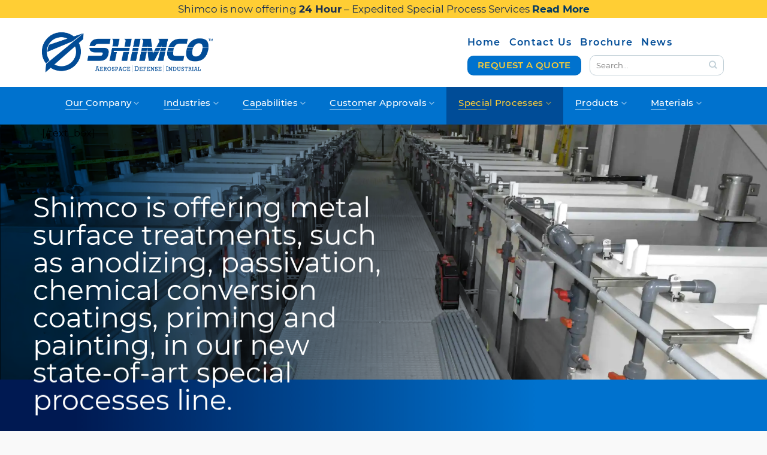

--- FILE ---
content_type: text/html; charset=UTF-8
request_url: https://shimco.com/shims/special-processes/
body_size: 29142
content:
<!DOCTYPE html>
<!--[if IE 9 ]> <html lang="en-US" class="ie9 loading-site no-js"> <![endif]-->
<!--[if IE 8 ]> <html lang="en-US" class="ie8 loading-site no-js"> <![endif]-->
<!--[if (gte IE 9)|!(IE)]><!--><html lang="en-US" class="loading-site no-js"> <!--<![endif]-->
<head>
	<meta charset="UTF-8" />
	<link rel="profile" href="http://gmpg.org/xfn/11" />
	<link rel="pingback" href="https://shimco.com/xmlrpc.php" />
		

	<script>(function(html){html.className=html.className.replace(/\bno-js\b/,'js')})(document.documentElement)</script>
<meta name='robots' content='index, follow, max-image-preview:large, max-snippet:-1, max-video-preview:-1' />
	<style>img:is([sizes="auto" i],[sizes^="auto," i]){contain-intrinsic-size:3000px 1500px}</style>
	<meta name="viewport" content="width=device-width, initial-scale=1" />
	<!-- This site is optimized with the Yoast SEO plugin v25.0 - https://yoast.com/wordpress/plugins/seo/ -->
	<title>Special Processes | Shimco</title>
	<link rel="canonical" href="https://shimco.com/shims/special-processes/" />
	<link rel="next" href="https://shimco.com/shims/special-processes/page/2/" />
	<meta property="og:locale" content="en_US" />
	<meta property="og:type" content="article" />
	<meta property="og:title" content="Special Processes | Shimco" />
	<meta property="og:url" content="https://shimco.com/shims/special-processes/" />
	<meta property="og:site_name" content="Shimco" />
	<meta name="twitter:card" content="summary_large_image" />
	<script type="application/ld+json" class="yoast-schema-graph">{"@context":"https://schema.org","@graph":[{"@type":"CollectionPage","@id":"https://shimco.com/shims/special-processes/","url":"https://shimco.com/shims/special-processes/","name":"Special Processes | Shimco","isPartOf":{"@id":"https://shimco.com/#website"},"primaryImageOfPage":{"@id":"https://shimco.com/shims/special-processes/#primaryimage"},"image":{"@id":"https://shimco.com/shims/special-processes/#primaryimage"},"thumbnailUrl":"https://shimco.com/wp-content/uploads/2022/09/Chemical-Conversion-Coatings-BAPS-160-020.jpg","inLanguage":"en-US"},{"@type":"ImageObject","inLanguage":"en-US","@id":"https://shimco.com/shims/special-processes/#primaryimage","url":"https://shimco.com/wp-content/uploads/2022/09/Chemical-Conversion-Coatings-BAPS-160-020.jpg","contentUrl":"https://shimco.com/wp-content/uploads/2022/09/Chemical-Conversion-Coatings-BAPS-160-020.jpg","width":305,"height":301},{"@type":"WebSite","@id":"https://shimco.com/#website","url":"https://shimco.com/","name":"Shimco","description":"Aerospace | Defense | Industrial","potentialAction":[{"@type":"SearchAction","target":{"@type":"EntryPoint","urlTemplate":"https://shimco.com/?s={search_term_string}"},"query-input":{"@type":"PropertyValueSpecification","valueRequired":true,"valueName":"search_term_string"}}],"inLanguage":"en-US"}]}</script>
	<!-- / Yoast SEO plugin. -->


<link href='https://fonts.gstatic.com' crossorigin rel='preconnect' />
<link rel='prefetch' href='https://shimco.com/wp-content/themes/flatsome/assets/js/flatsome.js?ver=8e60d746741250b4dd4e' />
<link rel='prefetch' href='https://shimco.com/wp-content/themes/flatsome/assets/js/chunk.slider.js?ver=3.19.5' />
<link rel='prefetch' href='https://shimco.com/wp-content/themes/flatsome/assets/js/chunk.popups.js?ver=3.19.5' />
<link rel='prefetch' href='https://shimco.com/wp-content/themes/flatsome/assets/js/chunk.tooltips.js?ver=3.19.5' />
<link rel='prefetch' href='https://shimco.com/wp-content/themes/flatsome/assets/js/woocommerce.js?ver=dd6035ce106022a74757' />
<link rel="alternate" type="application/rss+xml" title="Shimco &raquo; Feed" href="https://shimco.com/feed/" />
<link rel="alternate" type="application/rss+xml" title="Shimco &raquo; Comments Feed" href="https://shimco.com/comments/feed/" />
<link rel="alternate" type="application/rss+xml" title="Shimco &raquo; Special Processes Category Feed" href="https://shimco.com/shims/special-processes/feed/" />
<style  type='text/css'  data-wpacu-inline-css-file='1'>
/*!/wp-content/plugins/contact-form-7/includes/css/styles.css*/.wpcf7 .screen-reader-response{position:absolute;overflow:hidden;clip:rect(1px,1px,1px,1px);clip-path:inset(50%);height:1px;width:1px;margin:-1px;padding:0;border:0;word-wrap:normal!important}.wpcf7 form .wpcf7-response-output{margin:2em .5em 1em;padding:.2em 1em;border:2px solid #00a0d2}.wpcf7 form.init .wpcf7-response-output,.wpcf7 form.resetting .wpcf7-response-output,.wpcf7 form.submitting .wpcf7-response-output{display:none}.wpcf7 form.sent .wpcf7-response-output{border-color:#46b450}.wpcf7 form.failed .wpcf7-response-output,.wpcf7 form.aborted .wpcf7-response-output{border-color:#dc3232}.wpcf7 form.spam .wpcf7-response-output{border-color:#f56e28}.wpcf7 form.invalid .wpcf7-response-output,.wpcf7 form.unaccepted .wpcf7-response-output,.wpcf7 form.payment-required .wpcf7-response-output{border-color:#ffb900}.wpcf7-form-control-wrap{position:relative}.wpcf7-not-valid-tip{color:#dc3232;font-size:1em;font-weight:400;display:block}.use-floating-validation-tip .wpcf7-not-valid-tip{position:relative;top:-2ex;left:1em;z-index:100;border:1px solid #dc3232;background:#fff;padding:.2em .8em;width:24em}.wpcf7-list-item{display:inline-block;margin:0 0 0 1em}.wpcf7-list-item-label::before,.wpcf7-list-item-label::after{content:" "}.wpcf7-spinner{visibility:hidden;display:inline-block;background-color:#23282d;opacity:.75;width:24px;height:24px;border:none;border-radius:100%;padding:0;margin:0 24px;position:relative}form.submitting .wpcf7-spinner{visibility:visible}.wpcf7-spinner::before{content:'';position:absolute;background-color:#fbfbfc;top:4px;left:4px;width:6px;height:6px;border:none;border-radius:100%;transform-origin:8px 8px;animation-name:spin;animation-duration:1000ms;animation-timing-function:linear;animation-iteration-count:infinite}@media (prefers-reduced-motion:reduce){.wpcf7-spinner::before{animation-name:blink;animation-duration:2000ms}}@keyframes spin{from{transform:rotate(0deg)}to{transform:rotate(360deg)}}@keyframes blink{from{opacity:0}50%{opacity:1}to{opacity:0}}.wpcf7 [inert]{opacity:.5}.wpcf7 input[type="file"]{cursor:pointer}.wpcf7 input[type="file"]:disabled{cursor:default}.wpcf7 .wpcf7-submit:disabled{cursor:not-allowed}.wpcf7 input[type="url"],.wpcf7 input[type="email"],.wpcf7 input[type="tel"]{direction:ltr}.wpcf7-reflection>output{display:list-item;list-style:none}.wpcf7-reflection>output[hidden]{display:none}
</style>
<style id='woocommerce-inline-inline-css' type='text/css'>
.woocommerce form .form-row .required { visibility: visible; }
</style>
<style  type='text/css'  data-wpacu-inline-css-file='1'>
.tax-product_brand .brand-description{overflow:hidden;zoom:1}.tax-product_brand .brand-description img.brand-thumbnail{width:25%;float:right}.tax-product_brand .brand-description .text{width:72%;float:left}.widget_brand_description img{box-sizing:border-box;width:100%;max-width:none;height:auto;margin:0 0 1em}ul.brand-thumbnails{margin-left:0;margin-bottom:0;clear:both;list-style:none}ul.brand-thumbnails:before{clear:both;content:"";display:table}ul.brand-thumbnails:after{clear:both;content:"";display:table}ul.brand-thumbnails li{float:left;margin:0 3.8% 1em 0;padding:0;position:relative;width:22.05%}ul.brand-thumbnails.fluid-columns li{width:auto}ul.brand-thumbnails:not(.fluid-columns) li.first{clear:both}ul.brand-thumbnails:not(.fluid-columns) li.last{margin-right:0}ul.brand-thumbnails.columns-1 li{width:100%;margin-right:0}ul.brand-thumbnails.columns-2 li{width:48%}ul.brand-thumbnails.columns-3 li{width:30.75%}ul.brand-thumbnails.columns-5 li{width:16.95%}ul.brand-thumbnails.columns-6 li{width:13.5%}.brand-thumbnails li img{box-sizing:border-box;width:100%;max-width:none;height:auto;margin:0}@media screen and (max-width:768px){ul.brand-thumbnails:not(.fluid-columns) li{width:48%!important}ul.brand-thumbnails:not(.fluid-columns) li.first{clear:none}ul.brand-thumbnails:not(.fluid-columns) li.last{margin-right:3.8%}ul.brand-thumbnails:not(.fluid-columns) li:nth-of-type(odd){clear:both}ul.brand-thumbnails:not(.fluid-columns) li:nth-of-type(even){margin-right:0}}.brand-thumbnails-description li{text-align:center}.brand-thumbnails-description li .term-thumbnail img{display:inline}.brand-thumbnails-description li .term-description{margin-top:1em;text-align:left}#brands_a_z h3:target{text-decoration:underline}ul.brands_index{list-style:none outside;overflow:hidden;zoom:1}ul.brands_index li{float:left;margin:0 2px 2px 0}ul.brands_index li a,ul.brands_index li span{border:1px solid #ccc;padding:6px;line-height:1em;float:left;text-decoration:none}ul.brands_index li span{border-color:#eee;color:#ddd}ul.brands_index li a:hover{border-width:2px;padding:5px;text-decoration:none}ul.brands_index li a.active{border-width:2px;padding:5px}div#brands_a_z a.top{border:1px solid #ccc;padding:4px;line-height:1em;float:right;text-decoration:none;font-size:.8em}
</style>
<link rel='stylesheet' id='wpacu-combined-css-head-1' href='https://shimco.com/wp-content/cache/asset-cleanup/css/head-0cf45220897da6bc0e217857119e562a97ccc326.css' type='text/css' media='all' />



<script type="text/javascript" id="wc-add-to-cart-js-extra">
/* <![CDATA[ */
var wc_add_to_cart_params = {"ajax_url":"\/wp-admin\/admin-ajax.php","wc_ajax_url":"\/?wc-ajax=%%endpoint%%","i18n_view_cart":"View cart","cart_url":"https:\/\/shimco.com","is_cart":"","cart_redirect_after_add":"no"};
/* ]]> */
</script>
<script defer='defer' type='text/javascript' id='wpacu-combined-js-head-group-1' src='https://shimco.com/wp-content/cache/asset-cleanup/js/head-dc4c976232b0be3e38f30310e6d94c8c8e8c3441.js'></script><script type='text/javascript' id='wpacu-combined-js-head-group-2' src='https://shimco.com/wp-content/cache/asset-cleanup/js/head-297b6db76c67520a31624003e19d929f449b9ae8.js'></script><meta name="generator" content="WordPress 6.8.3" />
<meta name="generator" content="WooCommerce 9.8.6" />
	<noscript><style>.woocommerce-product-gallery{opacity:1!important}</style></noscript>
	<link rel="icon" href="https://shimco.com/wp-content/uploads/2020/11/cropped-site_icon-32x32.png" sizes="32x32" />
<link rel="icon" href="https://shimco.com/wp-content/uploads/2020/11/cropped-site_icon-192x192.png" sizes="192x192" />
<link rel="apple-touch-icon" href="https://shimco.com/wp-content/uploads/2020/11/cropped-site_icon-180x180.png" />
<meta name="msapplication-TileImage" content="https://shimco.com/wp-content/uploads/2020/11/cropped-site_icon-270x270.png" />
<style id="custom-css" type="text/css">:root{--primary-color:#0072ce;--fs-color-primary:#0072ce;--fs-color-secondary:#69b3e7;--fs-color-success:#7a9c59;--fs-color-alert:#dd3333;--fs-experimental-link-color:#003865;--fs-experimental-link-color-hover:#0072ce}.tooltipster-base{--tooltip-color:#fff;--tooltip-bg-color:#000}.off-canvas-right .mfp-content,.off-canvas-left .mfp-content{--drawer-width:300px}.off-canvas .mfp-content.off-canvas-cart{--drawer-width:360px}html{background-color:#f9f9f9!important}.container-width,.full-width .ubermenu-nav,.container,.row{max-width:1170px}.row.row-collapse{max-width:1140px}.row.row-small{max-width:1162.5px}.row.row-large{max-width:1200px}.sticky-add-to-cart--active,#wrapper,#main,#main.dark{background-color:#fff}.header-main{height:115px}#logo img{max-height:115px}#logo{width:285px}.header-bottom{min-height:10px}.header-top{min-height:25px}.transparent .header-main{height:90px}.transparent #logo img{max-height:90px}.has-transparent+.page-title:first-of-type,.has-transparent+#main>.page-title,.has-transparent+#main>div>.page-title,.has-transparent+#main .page-header-wrapper:first-of-type .page-title{padding-top:170px}.header.show-on-scroll,.stuck .header-main{height:100px!important}.stuck #logo img{max-height:100px!important}.header-bg-color{background-color:#fff}.header-bottom{background-color:#0072ce}.top-bar-nav>li>a{line-height:20px}.header-main .nav>li>a{line-height:16px}.stuck .header-main .nav>li>a{line-height:50px}.header-bottom-nav>li>a{line-height:60px}@media (max-width:549px){.header-main{height:70px}#logo img{max-height:70px}}.header-top{background-color:#ffce34!important}.blog-wrapper{background-color:#ebeff0}body{color:#000}h1,h2,h3,h4,h5,h6,.heading-font{color:#003865}.nav>li>a,.links>li>a{text-transform:none}.header:not(.transparent) .top-bar-nav>li>a{color:#0072ce}.header:not(.transparent) .top-bar-nav.nav>li>a:hover,.header:not(.transparent) .top-bar-nav.nav>li.active>a,.header:not(.transparent) .top-bar-nav.nav>li.current>a,.header:not(.transparent) .top-bar-nav.nav>li>a.active,.header:not(.transparent) .top-bar-nav.nav>li>a.current{color:#003865}.top-bar-nav.nav-line-bottom>li>a:before,.top-bar-nav.nav-line-grow>li>a:before,.top-bar-nav.nav-line>li>a:before,.top-bar-nav.nav-box>li>a:hover,.top-bar-nav.nav-box>li.active>a,.top-bar-nav.nav-pills>li>a:hover,.top-bar-nav.nav-pills>li.active>a{color:#FFF!important;background-color:#003865}.header:not(.transparent) .header-nav-main.nav>li>a{color:#004c97}.header:not(.transparent) .header-nav-main.nav>li>a:hover,.header:not(.transparent) .header-nav-main.nav>li.active>a,.header:not(.transparent) .header-nav-main.nav>li.current>a,.header:not(.transparent) .header-nav-main.nav>li>a.active,.header:not(.transparent) .header-nav-main.nav>li>a.current{color:#0072ce}.header-nav-main.nav-line-bottom>li>a:before,.header-nav-main.nav-line-grow>li>a:before,.header-nav-main.nav-line>li>a:before,.header-nav-main.nav-box>li>a:hover,.header-nav-main.nav-box>li.active>a,.header-nav-main.nav-pills>li>a:hover,.header-nav-main.nav-pills>li.active>a{color:#FFF!important;background-color:#0072ce}.header:not(.transparent) .header-bottom-nav.nav>li>a{color:#fff}.header:not(.transparent) .header-bottom-nav.nav>li>a:hover,.header:not(.transparent) .header-bottom-nav.nav>li.active>a,.header:not(.transparent) .header-bottom-nav.nav>li.current>a,.header:not(.transparent) .header-bottom-nav.nav>li>a.active,.header:not(.transparent) .header-bottom-nav.nav>li>a.current{color:#ffce35}.header-bottom-nav.nav-line-bottom>li>a:before,.header-bottom-nav.nav-line-grow>li>a:before,.header-bottom-nav.nav-line>li>a:before,.header-bottom-nav.nav-box>li>a:hover,.header-bottom-nav.nav-box>li.active>a,.header-bottom-nav.nav-pills>li>a:hover,.header-bottom-nav.nav-pills>li.active>a{color:#FFF!important;background-color:#ffce35}.widget:where(:not(.widget_shopping_cart)) a{color:#003865}.widget:where(:not(.widget_shopping_cart)) a:hover{color:#0072ce}.widget .tagcloud a:hover{border-color:#0072ce;background-color:#0072ce}.is-divider{background-color:#7a99ac}.current .breadcrumb-step,[data-icon-label]:after,.button#place_order,.button.checkout,.checkout-button,.single_add_to_cart_button.button,.sticky-add-to-cart-select-options-button{background-color:#0072ce!important}.badge-inner.on-sale{background-color:#69b3e7}.badge-inner.new-bubble{background-color:#69b3e7}.star-rating span:before,.star-rating:before,.woocommerce-page .star-rating:before,.stars a:hover:after,.stars a.active:after{color:#ffce35}@media screen and (min-width:550px){.products .box-vertical .box-image{min-width:300px!important;width:300px!important}}.footer-1{background-color:#E8EDEE}.footer-2{background-color:#fff}.absolute-footer,html{background-color:#fff}.page-title-small+main .product-container>.row{padding-top:0}.nav-vertical-fly-out>li+li{border-top-width:1px;border-top-style:solid}.home .pum .popmake{border-radius:20px;padding:2rem 3rem;background:url(/wp-content/uploads/2020/12/pop_bg.png) repeat center top;text-align:center;border:none;box-shadow:none}.home .pum-theme-2800 .pum-content+.pum-close,.pum-theme-floating-bar .pum-content+.pum-close{right:-30px;top:40px;color:#7A98AB;font-weight:200;font-size:2.5rem;border:none;border-radius:15px;box-shadow:none;text-shadow:none;background-color:none;transform:translate(0,-50%)}.home .pum h2{text-align:center;font-size:1.5rem;padding-top:1rem;color:#004C97}.home .pum form{padding:1rem 3rem 0 3rem}.home .pum input[type="email"],.home .pum input[type="search"],.home .pum input[type="number"],.home .pum input[type="url"],.home .pum input[type="tel"],.home .pum input[type="text"],textarea{border:1px solid #98A4AE;border-radius:18px;height:3.2em}.home .pum .wpcf7 p{text-align:center}.home .pum input[type="submit"]{text-transform:none;color:#FFCE34;font-weight:600;padding-left:.5rem;padding-right:.5rem;max-width:70%;margin:0 auto;border-radius:14px}.home .header-top{margin-bottom:-10px}.header-bottom .nav-top-link{font-size:.95rem}.header-top .nav-small.nav>li.html{font-size:1rem}@media (max-width:549px){.mob-blk{display:block}.tpbr-cont{line-height:1rem!important}}.label-new.menu-item>a:after{content:"New"}.label-hot.menu-item>a:after{content:"Hot"}.label-sale.menu-item>a:after{content:"Sale"}.label-popular.menu-item>a:after{content:"Popular"}</style>		<style type="text/css" id="wp-custom-css">.chart_table .col_inner-table{border-bottom:1px solid #003865;padding:.75rem 0}.chart_table .col_inner-table:last-child{border-bottom:none}.chart_table .col_inner-table p{margin-bottom:0;line-height:1.5rem}.chart_table .col_inner-table p span{padding-left:3.8rem}#top-bar .container{display:block}.transparent .header-main{background:#fff}.header-top{min-height:25px;text-align:center;background:#ffce34!important;color:#172D51;!important;line-height:1.8em;padding:0}.new_d td,.new_d th{text-align:center;width:25%}.new_d td{border-right:1px solid #003865;border-bottom:1px solid #003865}.new_d td:last-child{border-right:none}.new_d th{border-right:1px solid #fff}.new_d th:last-child{border-right:none}.table_signoff{border-bottom:1px solid #003865;padding-bottom:1.2rem;text-align:center;font-size:1rem}.shop-container .product-footer li,.shop-container .product-footer p{margin-bottom:0}.shop-container .product-footer p{margin-top:2rem}.box-text-products li{margin-bottom:0}.arro{border:1px solid #fff;padding:7% 0 5% 10%;border-radius:30px}.arro h3{color:white!important;font-weight:500;margin-bottom:10px}.arro h3:before{content:url(/wp-content/uploads/2023/03/y_tick-a.png);margin:0 .75rem 0 0}.blog-wrapper .single-page p a,.blog-wrapper .single-page a{font-weight:600;text-decoration:underline}</style>
		<style id="kirki-inline-styles"></style></head>

<body class="archive tax-product_cat term-special-processes term-461 wp-theme-flatsome wp-child-theme-flatsome-child theme-flatsome woocommerce woocommerce-page woocommerce-no-js full-width lightbox nav-dropdown-has-arrow nav-dropdown-has-shadow nav-dropdown-has-border">


<a class="skip-link screen-reader-text" href="#main">Skip to content</a>

<div id="wrapper">

	
	<header id="header" class="header has-sticky sticky-jump">
		<div class="header-wrapper">
			<div id="top-bar" class="header-top hide-for-sticky nav-dark flex-has-center">
    <div class="flex-row container">
      <div class="flex-col hide-for-medium flex-left">
          <ul class="nav nav-left medium-nav-center nav-small  nav-">
                        </ul>
      </div>

      <div class="flex-col hide-for-medium flex-center">
          <ul class="nav nav-center nav-small  nav-">
              <li class="html custom html_topbar_left"><p style='text-align:center' class="tpbr-cont">Shimco is now offering <strong>24 Hour</strong> – Expedited Special Process Services  <strong class="mob-blk"><a href="/special-processes/24-hrs-expedited-services/">Read More</a></strong></p></li>          </ul>
      </div>

      <div class="flex-col hide-for-medium flex-right">
         <ul class="nav top-bar-nav nav-right nav-small  nav-">
                        </ul>
      </div>

            <div class="flex-col show-for-medium flex-grow">
          <ul class="nav nav-center nav-small mobile-nav  nav-">
              <li class="html custom html_topbar_left"><p style='text-align:center' class="tpbr-cont">Shimco is now offering <strong>24 Hour</strong> – Expedited Special Process Services  <strong class="mob-blk"><a href="/special-processes/24-hrs-expedited-services/">Read More</a></strong></p></li>          </ul>
      </div>
      
    </div>
</div>
<div id="masthead" class="header-main ">
      <div class="header-inner flex-row container logo-left medium-logo-center" role="navigation">

          <!-- Logo -->
          <div id="logo" class="flex-col logo">
            
<!-- Header logo -->
<a href="https://shimco.com/" title="Shimco - Aerospace | Defense | Industrial" rel="home">
		<img width="500" height="116" src="https://shimco.com/wp-content/uploads/2020/12/shimco-logo-csg-1.png" class="header_logo header-logo" alt="Shimco"/><img  width="500" height="116" src="https://shimco.com/wp-content/uploads/2020/12/shimco-logo-csg-1.png" class="header-logo-dark" alt="Shimco"/></a>
          </div>

          <!-- Mobile Left Elements -->
          <div class="flex-col show-for-medium flex-left">
            <ul class="mobile-nav nav nav-left ">
              <li class="nav-icon has-icon">
  		<a href="#" data-open="#main-menu" data-pos="left" data-bg="main-menu-overlay" data-color="" class="is-small" aria-label="Menu" aria-controls="main-menu" aria-expanded="false">

		  <i class="icon-menu" ></i>
		  		</a>
	</li>
            </ul>
          </div>

          <!-- Left Elements -->
          <div class="flex-col hide-for-medium flex-left
            flex-grow">
            <ul class="header-nav header-nav-main nav nav-left " >
              <li id="menu-item-12" class="menu-item menu-item-type-custom menu-item-object-custom menu-item-home menu-item-12 menu-item-design-default"><a href="https://shimco.com/" class="nav-top-link">Home</a></li>
<li id="menu-item-15" class="menu-item menu-item-type-post_type menu-item-object-page menu-item-15 menu-item-design-default"><a href="https://shimco.com/contact-us/" class="nav-top-link">Contact Us</a></li>
<li id="menu-item-4647" class="menu-item menu-item-type-post_type menu-item-object-page menu-item-4647 menu-item-design-default"><a href="https://shimco.com/corporate-brochure/" class="nav-top-link">Brochure</a></li>
<li id="menu-item-16" class="menu-item menu-item-type-taxonomy menu-item-object-category menu-item-16 menu-item-design-default"><a href="https://shimco.com/category/news/" class="nav-top-link">News</a></li>
            </ul>
          </div>

          <!-- Right Elements -->
          <div class="flex-col hide-for-medium flex-right">
          <div class="nav_Top"></div>
            <ul class="header-nav header-nav-main nav nav-right ">
              <li class="html header-button-1">
	<div class="header-button">
		<a href="/contact-us/" class="button primary box-shadow-1-hover"  style="border-radius:10px;">
		<span>REQUEST A QUOTE</span>
	</a>
	</div>
</li>
<li class="header-search-form search-form html relative has-icon">
	<div class="header-search-form-wrapper">
		<div class="searchform-wrapper ux-search-box relative form-flat is-normal"><form role="search" method="get" class="searchform" action="https://shimco.com/">
	<div class="flex-row relative">
						<div class="flex-col flex-grow">
			<label class="screen-reader-text" for="woocommerce-product-search-field-0">Search for:</label>
			<input type="search" id="woocommerce-product-search-field-0" class="search-field mb-0" placeholder="Search&hellip;" value="" name="s" />
			<input type="hidden" name="post_type" value="product" />
					</div>
		<div class="flex-col">
			<button type="submit" value="Search" class="ux-search-submit submit-button secondary button  icon mb-0" aria-label="Submit">
				<i class="icon-search" ></i>			</button>
		</div>
	</div>
	<div class="live-search-results text-left z-top"></div>
</form>
</div>	</div>
</li>
            </ul>
          </div>

          <!-- Mobile Right Elements -->
          <div class="flex-col show-for-medium flex-right">
            <ul class="mobile-nav nav nav-right ">
                          </ul>
          </div>

      </div>
     
      </div><div id="wide-nav" class="header-bottom wide-nav nav-dark flex-has-center hide-for-medium">
    <div class="flex-row container">

            
                        <div class="flex-col hide-for-medium flex-center">
                <ul class="nav header-nav header-bottom-nav nav-center  nav-size-large nav-spacing-xlarge nav-uppercase">
                    <li id="menu-item-3222" class="menu-item menu-item-type-post_type menu-item-object-page menu-item-has-children menu-item-3222 menu-item-design-default has-dropdown"><a href="https://shimco.com/our-company/" class="nav-top-link" aria-expanded="false" aria-haspopup="menu">Our Company<i class="icon-angle-down" ></i></a>
<ul class="sub-menu nav-dropdown nav-dropdown-default">
	<li id="menu-item-3226" class="menu-item menu-item-type-post_type menu-item-object-page menu-item-3226"><a href="https://shimco.com/our-company/why-choose-shimco/">Why Choose Shimco</a></li>
	<li id="menu-item-3225" class="menu-item menu-item-type-post_type menu-item-object-page menu-item-3225"><a href="https://shimco.com/our-company/case-studies/">Case Studies</a></li>
	<li id="menu-item-362" class="menu-item menu-item-type-post_type menu-item-object-page menu-item-362"><a href="https://shimco.com/our-company/advanced-technologies/">Advanced Technologies</a></li>
	<li id="menu-item-4375" class="menu-item menu-item-type-post_type menu-item-object-page menu-item-4375"><a href="https://shimco.com/our-company/certifications/">Certifications</a></li>
	<li id="menu-item-3224" class="menu-item menu-item-type-post_type menu-item-object-page menu-item-3224"><a href="https://shimco.com/our-company/environmental-impact/">Environmental Impact</a></li>
	<li id="menu-item-3227" class="menu-item menu-item-type-post_type menu-item-object-page menu-item-3227"><a href="https://shimco.com/our-company/recognition/">Recognition</a></li>
	<li id="menu-item-3234" class="menu-item menu-item-type-post_type menu-item-object-page menu-item-3234"><a href="https://shimco.com/our-company/community-support/">Community Support</a></li>
</ul>
</li>
<li id="menu-item-3245" class="menu-item menu-item-type-post_type menu-item-object-page menu-item-has-children menu-item-3245 menu-item-design-default has-dropdown"><a href="https://shimco.com/industries/" class="nav-top-link" aria-expanded="false" aria-haspopup="menu">Industries<i class="icon-angle-down" ></i></a>
<ul class="sub-menu nav-dropdown nav-dropdown-default">
	<li id="menu-item-3249" class="menu-item menu-item-type-post_type menu-item-object-page menu-item-3249"><a href="https://shimco.com/industries/aerospace/">Aerospace</a></li>
	<li id="menu-item-3248" class="menu-item menu-item-type-post_type menu-item-object-page menu-item-3248"><a href="https://shimco.com/industries/medical/">Medical</a></li>
	<li id="menu-item-3247" class="menu-item menu-item-type-post_type menu-item-object-page menu-item-3247"><a href="https://shimco.com/industries/industrial/">Industrial</a></li>
	<li id="menu-item-3246" class="menu-item menu-item-type-post_type menu-item-object-page menu-item-3246"><a href="https://shimco.com/industries/defense/">Defense</a></li>
</ul>
</li>
<li id="menu-item-392" class="menu-item menu-item-type-post_type menu-item-object-page menu-item-has-children menu-item-392 menu-item-design-default has-dropdown"><a href="https://shimco.com/capabilities/" class="nav-top-link" aria-expanded="false" aria-haspopup="menu">Capabilities<i class="icon-angle-down" ></i></a>
<ul class="sub-menu nav-dropdown nav-dropdown-default">
	<li id="menu-item-3278" class="menu-item menu-item-type-post_type menu-item-object-page menu-item-3278"><a href="https://shimco.com/capabilities/cnc-milling-and-turning/">CNC Milling and Turning</a></li>
	<li id="menu-item-3279" class="menu-item menu-item-type-post_type menu-item-object-page menu-item-3279"><a href="https://shimco.com/capabilities/forming/">Forming</a></li>
	<li id="menu-item-3280" class="menu-item menu-item-type-post_type menu-item-object-page menu-item-3280"><a href="https://shimco.com/capabilities/general-machining/">General Machining</a></li>
	<li id="menu-item-3282" class="menu-item menu-item-type-post_type menu-item-object-page menu-item-3282"><a href="https://shimco.com/capabilities/shearing/">Shearing</a></li>
	<li id="menu-item-3281" class="menu-item menu-item-type-post_type menu-item-object-page menu-item-3281"><a href="https://shimco.com/capabilities/light-assembly/">Light Assembly</a></li>
</ul>
</li>
<li id="menu-item-391" class="menu-item menu-item-type-post_type menu-item-object-page menu-item-has-children menu-item-391 menu-item-design-default has-dropdown"><a href="https://shimco.com/customer-approvals/" class="nav-top-link" aria-expanded="false" aria-haspopup="menu">Customer Approvals<i class="icon-angle-down" ></i></a>
<ul class="sub-menu nav-dropdown nav-dropdown-default">
	<li id="menu-item-5144" class="menu-item menu-item-type-post_type menu-item-object-page menu-item-5144"><a href="https://shimco.com/special-processes/special-processes-customer-approvals/">Special Processes / Customer Approvals</a></li>
</ul>
</li>
<li id="menu-item-5259" class="menu-item menu-item-type-taxonomy menu-item-object-product_cat current-menu-item menu-item-has-children menu-item-5259 active menu-item-design-default has-dropdown"><a href="https://shimco.com/shims/special-processes/" aria-current="page" class="nav-top-link" aria-expanded="false" aria-haspopup="menu">Special Processes<i class="icon-angle-down" ></i></a>
<ul class="sub-menu nav-dropdown nav-dropdown-default">
	<li id="menu-item-5191" class="menu-item menu-item-type-post_type menu-item-object-page menu-item-5191"><a href="https://shimco.com/special-processes/24-hrs-expedited-services/">24 HRS – Expedited Services</a></li>
	<li id="menu-item-5497" class="menu-item menu-item-type-post_type menu-item-object-page menu-item-5497"><a href="https://shimco.com/special-processes/shimco-processing/">Shimco Processing</a></li>
	<li id="menu-item-5143" class="menu-item menu-item-type-post_type menu-item-object-page menu-item-5143"><a href="https://shimco.com/special-processes/special-processes-customer-approvals/">Approvals</a></li>
	<li id="menu-item-5260" class="menu-item menu-item-type-taxonomy menu-item-object-product_cat menu-item-5260"><a href="https://shimco.com/shims/special-processes/anodizing/">Anodizing</a></li>
	<li id="menu-item-5263" class="menu-item menu-item-type-taxonomy menu-item-object-product_cat menu-item-5263"><a href="https://shimco.com/shims/special-processes/passivation/">Passivation</a></li>
	<li id="menu-item-5261" class="menu-item menu-item-type-taxonomy menu-item-object-product_cat menu-item-5261"><a href="https://shimco.com/shims/special-processes/chemical-conversion/">Chemical Conversion</a></li>
	<li id="menu-item-5264" class="menu-item menu-item-type-taxonomy menu-item-object-product_cat menu-item-5264"><a href="https://shimco.com/shims/special-processes/priming-painting/">Priming/Painting</a></li>
	<li id="menu-item-5262" class="menu-item menu-item-type-taxonomy menu-item-object-product_cat menu-item-5262"><a href="https://shimco.com/shims/special-processes/dyes-colourizing/">Dyes/Colourizing</a></li>
	<li id="menu-item-3801" class="menu-item menu-item-type-post_type menu-item-object-page menu-item-3801"><a href="https://shimco.com/special-processes/non-destructive-testing/">Non-Destructive Testing</a></li>
</ul>
</li>
<li id="menu-item-3250" class="menu-item menu-item-type-taxonomy menu-item-object-product_cat menu-item-has-children menu-item-3250 menu-item-design-default has-dropdown"><a href="https://shimco.com/shims/product-line/" class="nav-top-link" aria-expanded="false" aria-haspopup="menu">Products<i class="icon-angle-down" ></i></a>
<ul class="sub-menu nav-dropdown nav-dropdown-default">
	<li id="menu-item-3253" class="menu-item menu-item-type-taxonomy menu-item-object-product_cat menu-item-3253"><a href="https://shimco.com/shims/product-line/laminated-shims/">Laminated Shims</a></li>
	<li id="menu-item-3252" class="menu-item menu-item-type-taxonomy menu-item-object-product_cat menu-item-3252"><a href="https://shimco.com/shims/product-line/edgebond-shims/">Edgebonded Shims</a></li>
	<li id="menu-item-3257" class="menu-item menu-item-type-taxonomy menu-item-object-product_cat menu-item-3257"><a href="https://shimco.com/shims/product-line/tapered-shims/">Tapered Shims</a></li>
	<li id="menu-item-3255" class="menu-item menu-item-type-taxonomy menu-item-object-product_cat menu-item-3255"><a href="https://shimco.com/shims/product-line/non-metallic/">Non-Metallic</a></li>
	<li id="menu-item-3258" class="menu-item menu-item-type-taxonomy menu-item-object-product_cat menu-item-3258"><a href="https://shimco.com/shims/product-line/washersspacers/">Washers/Spacers</a></li>
	<li id="menu-item-3256" class="menu-item menu-item-type-taxonomy menu-item-object-product_cat menu-item-3256"><a href="https://shimco.com/shims/product-line/solid-shims/">Solid Shims</a></li>
	<li id="menu-item-3254" class="menu-item menu-item-type-taxonomy menu-item-object-product_cat menu-item-3254"><a href="https://shimco.com/shims/product-line/machinedformed/">Machined/Formed</a></li>
	<li id="menu-item-3919" class="menu-item menu-item-type-taxonomy menu-item-object-product_cat menu-item-3919"><a href="https://shimco.com/shims/product-line/test-panels/">Test Panels</a></li>
</ul>
</li>
<li id="menu-item-3259" class="menu-item menu-item-type-taxonomy menu-item-object-product_cat menu-item-has-children menu-item-3259 menu-item-design-default has-dropdown"><a href="https://shimco.com/shims/materials/" class="nav-top-link" aria-expanded="false" aria-haspopup="menu">Materials<i class="icon-angle-down" ></i></a>
<ul class="sub-menu nav-dropdown nav-dropdown-default">
	<li id="menu-item-3261" class="menu-item menu-item-type-taxonomy menu-item-object-product_cat menu-item-3261"><a href="https://shimco.com/shims/materials/aluminum/">Aluminum</a></li>
	<li id="menu-item-3262" class="menu-item menu-item-type-taxonomy menu-item-object-product_cat menu-item-3262"><a href="https://shimco.com/shims/materials/brass-copper/">Brass &amp; Copper</a></li>
	<li id="menu-item-3265" class="menu-item menu-item-type-taxonomy menu-item-object-product_cat menu-item-3265"><a href="https://shimco.com/shims/materials/stainless-steel/">Stainless Steel</a></li>
	<li id="menu-item-3266" class="menu-item menu-item-type-taxonomy menu-item-object-product_cat menu-item-3266"><a href="https://shimco.com/shims/materials/steel/">Steel</a></li>
	<li id="menu-item-3267" class="menu-item menu-item-type-taxonomy menu-item-object-product_cat menu-item-3267"><a href="https://shimco.com/shims/materials/titanium/">Titanium</a></li>
	<li id="menu-item-3264" class="menu-item menu-item-type-taxonomy menu-item-object-product_cat menu-item-3264"><a href="https://shimco.com/shims/materials/nylons-teflon/">Nylons &amp; Teflon</a></li>
	<li id="menu-item-3263" class="menu-item menu-item-type-taxonomy menu-item-object-product_cat menu-item-3263"><a href="https://shimco.com/shims/materials/non-metalic/">Non-Metalic</a></li>
</ul>
</li>
                </ul>
            </div>
            
            
            
    </div>
</div>

<div class="header-bg-container fill"><div class="header-bg-image fill"></div><div class="header-bg-color fill"></div></div>		</div>
	</header>

	
  <div class="banner has-hover gra_blue hide-for-medium" id="banner-1578958010">
          <div class="banner-inner fill">
        <div class="banner-bg fill" >
            <img src="/wp-content/uploads/2020/12/shimco-spe-a-1.webp" class="bg" alt="" />                        <div class="overlay"></div>            
                    </div>
		
        <div class="banner-layers container">
            <div class="fill banner-link"></div>            
   <div id="text-box-1971383057" class="text-box banner-layer x0 md-x0 lg-x0 y50 md-y50 lg-y50 res-text">
                                <div class="text-box-content text dark">
              
              <div class="text-inner text-left">
                  
<h2>Shimco is offering metal surface treatments, such as anodizing, passivation, chemical conversion coatings, priming and painting, in our new state-of-art special processes line.  </h2>
              </div>
           </div>
                            
<style>#text-box-1971383057{width:60%}#text-box-1971383057 .text-box-content{font-size:100%}@media (min-width:550px){#text-box-1971383057{width:50%}}</style>
    </div>
 
[/text_box]
        </div>
      </div>

            
<style>#banner-1578958010{padding-top:600px}#banner-1578958010 .overlay{background-color:#fff0}</style>
  </div>



<div class="row row-collapse align-equal after-home-banner show-for-medium"  id="row-76764216">

	<div id="col-1101640428" class="col medium-12 small-12 large-12"  >
				<div class="col-inner text-left dark"  >
			
			
<h2>Shimco is offering metal surface treatments, such as anodizing, passivation, chemical conversion coatings, priming and painting, in our new state-of-art special processes line.   </h2>
		</div>
					</div>

	
</div>

<div class="h1_bg">
<div class="row row-collapse align-equal"  id="row-1535977340">

	<div id="col-1589110993" class="col medium-12 small-12 large-12"  >
				<div class="col-inner"  >
			
			
<h1>Special Processes</h1>
		</div>
					</div>

	
</div>
</div>

<section class="bg_white"/>
<div class="row align-middle align-center"  id="row-1015130225">

	<div id="col-1657448883" class="col medium-12 small-12 large-12"  >
				<div class="col-inner text-left"  >
			
			
<p>Most metals require some kind of surface treatment to protect them from the environment, or harsh chemicals. Shimco is now offering metal surface treatments to protect metal surfaces. Our chemical tanks are 3’x3’x4’ (0.9mx0.9mx1.2m) in size.  </p>
		</div>
					</div>

	


	<div id="col-840151459" class="col medium-8 small-12 large-8"  >
				<div class="col-inner text-center"  >
			
			
<h3>Processes for aluminum BAPS specifications 2000/6000/7000 series & other aluminum alloys</h3>
		</div>
					</div>

	

	<div id="col-807640715" class="col medium-12 small-12 large-12"  >
				<div class="col-inner text-left"  >
			
			

<table id="tablepress-5" class="tablepress tablepress-id-5 page_table f_cap new_d">
<thead>
<tr class="row-1">
	<th class="column-1">Process 1</th><th class="column-2">Process 2</th><th class="column-3">Process 3</th><th class="column-4">Process 4</th>
</tr>
</thead>
<tbody>
<tr class="row-2">
	<td class="column-1"><a href="/product/chemical-conversion-coating-baps-160-020-type-1-2/">Chemical Conversion coating BAPS 160-020 <br />
Type 1 &amp; 2</a></td><td class="column-2"><a href="/product/primer-bams-565-001-per-baps-138-043/">Primer BAMS 565-001 Per BAPS 138-043</a></td><td class="column-3"><a href="/product/topcoat-bams-565-002-per-baps-138-044-color-as-per-drawing-requirements/">Topcoat BAMS 565-002 Per BAPS 138-044 Color as per drawing requirements</a></td><td class="column-4"><a href="/product/force-cure-per-baps-138-055/">Force Cure Per BAPS 138-055</a></td>
</tr>
<tr class="row-3">
	<td class="column-1"><a href="/product/hex-chrome-free-chemical-conversion-coating-baps-160-044-type-1-2/">Hex Chrome Free Chemical Conversion coating BAPS 160-044 <br />
Type 1 &amp; 2</a></td><td class="column-2"><a href="/product/primer-bams-565-001-per-baps-138-043/">Primer BAMS 565-001 Per BAPS 138-043</a></td><td class="column-3"><a href="/product/topcoat-bams-565-002-per-baps-138-044-color-as-per-drawing-requirements/">Topcoat BAMS 565-002 Per BAPS 138-044 Color as per drawing requirements</a></td><td class="column-4"><a href="/product/force-cure-per-baps-138-055/">Force Cure Per BAPS 138-055</a></td>
</tr>
<tr class="row-4">
	<td class="column-1"><a href="/product/sulfuric-acid-anodizing-baps-160-032-grade-1-2/">Sulfuric Acid Anodizing BAPS 160-032 <br />
Grade 1 &amp; 2</a></td><td class="column-2"><a href="/product/primer-bams-565-001-per-baps-138-043/">Primer BAMS 565-001 Per BAPS 138-043</a></td><td class="column-3"><a href="/product/topcoat-bams-565-002-per-baps-138-044-color-as-per-drawing-requirements/">Topcoat BAMS 565-002 Per BAPS 138-044 Color as per drawing requirements</a></td><td class="column-4"><a href="/product/force-cure-per-baps-138-055/">Force Cure Per BAPS 138-055</a></td>
</tr>
<tr class="row-5">
	<td class="column-1"><a href="/product/chemical-conversion-coating-baps-160-020-type-1-2/">Chemical Conversion coating BAPS 160-020 <br />
Type 1 &amp; 2</a></td><td class="column-2"><a href="/product/non-chromate-primer-bams-800-004-per-baps-710-008/">Non Chromate Primer BAMS 800-004 Per BAPS 710-008</a></td><td class="column-3"></td><td class="column-4"><a href="/product/force-cure-per-baps-138-055/">Force Cure Per BAPS 138-055</a></td>
</tr>
<tr class="row-6">
	<td class="column-1"><a href="/product/hex-chrome-free-chemical-conversion-coating-baps-160-044-type-1-2/">Hex Chrome Free Chemical Conversion coating BAPS 160-044 <br />
Type 1 &amp; 2</a></td><td class="column-2"><a href="/product/non-chromate-primer-bams-800-004-per-baps-710-008/">Non Chromate Primer BAMS 800-004 Per BAPS 710-008</a></td><td class="column-3"></td><td class="column-4"><a href="/product/force-cure-per-baps-138-055/">Force Cure Per BAPS 138-055</a></td>
</tr>
<tr class="row-7">
	<td class="column-1"><a href="/product/sulfuric-acid-anodizing-baps-160-032-grade-1-2/">Sulfuric Acid Anodizing BAPS 160-032 <br />
Grade 1 &amp; 2</a></td><td class="column-2"><a href="/product/non-chromate-primer-bams-800-004-per-baps-710-008/">Non Chromate Primer BAMS 800-004 Per BAPS 710-008</a></td><td class="column-3"></td><td class="column-4"><a href="/product/force-cure-per-baps-138-055/">Force Cure Per BAPS 138-055</a></td>
</tr>
<tr class="row-8">
	<td class="column-1"><a href="/product/chemical-conversion-coating-baps-160-020-type-1-2/">Chemical Conversion coating BAPS 160-020 <br />
Type 1 &amp; 2</a></td><td class="column-2"><a href="/product/fuel-tank-coatings-bams-565-010-per-baps-157-026/">Fuel tank Coatings BAMS <br />565-010 Per BAPS 157-026</a></td><td class="column-3"></td><td class="column-4"><a href="/product/force-cure-per-baps-138-055/">Force Cure Per BAPS 138-055</a></td>
</tr>
<tr class="row-9">
	<td class="column-1"><a href="/product/hex-chrome-free-chemical-conversion-coating-baps-160-044-type-1-2/">Hex Chrome Free Chemical<br />
Conversion coating<br />
BAPS 160-044 <br />
Type 1 &amp; 2</a></td><td class="column-2"><a href="/product/fuel-tank-coatings-bams-565-010-per-baps-157-026/">Fuel tank Coatings BAMS <br />565-010 Per BAPS 157-026</a></td><td class="column-3"></td><td class="column-4"><a href="/product/force-cure-per-baps-138-055/">Force Cure Per BAPS 138-055</a></td>
</tr>
<tr class="row-10">
	<td class="column-1"><a href="/product/sulfuric-acid-anodizing-baps-160-032-grade-1-2/">Sulfuric Acid Anodizing BAPS 160-032 <br />
Grade 1 &amp; 2</a></td><td class="column-2"><a href="/product/fuel-tank-coatings-bams-565-010-per-baps-157-026/">Fuel tank Coatings BAMS <br />565-010 Per BAPS 157-026</a></td><td class="column-3"></td><td class="column-4"><a href="/product/force-cure-per-baps-138-055/">Force Cure Per BAPS 138-055</a></td>
</tr>
</tbody>
</table>
<!-- #tablepress-5 from cache -->
<p class="table_signoff"><b>Note</b>: Combination of Processes might be different per engineering drawing requirements </p>
		</div>
					</div>

	


	<div id="col-40829357" class="col medium-8 small-12 large-8"  >
				<div class="col-inner text-center"  >
			
			
<h3>Processes for aluminum MIL specifications 2000/6000/7000 series & other aluminum alloys</h3>
		</div>
					</div>

	

	<div id="col-244764962" class="col medium-12 small-12 large-12"  >
				<div class="col-inner text-left"  >
			
			

<table id="tablepress-6" class="tablepress tablepress-id-6 page_table f_cap new_d">
<thead>
<tr class="row-1">
	<th class="column-1">Process 1</th><th class="column-2">Process 2</th><th class="column-3">Process 3</th><th class="column-4">Process 4</th>
</tr>
</thead>
<tbody>
<tr class="row-2">
	<td class="column-1"><a href="/product/chemical-conversion-coating-mil-dtl-5541-type-1-class-1a/">Chemical Conversion coating MIL-DTL-5541 <br />
Type 1 Class 1A</a></td><td class="column-2"><a href="/product/primer-mil-prf-23377-or-mil-c-22750/">Primer MIL-PRF-23377 OR<br />
MIL-C-22750</a></td><td class="column-3"><a href="/product/topcoat-mil-prf-85285-color-as-per-drawing-requirements/">Topcoat MIL-PRF-85285 Color as per drawing requirements</a></td><td class="column-4"><a href="/product/force-cure-per-baps-138-055/">Force Cure</a></td>
</tr>
<tr class="row-3">
	<td class="column-1"><a href="/product/hex-chrome-free-chemical-conversion-coating-mil-dtl-5541-type-ii-class-1a/">Hex Chrome Free Chemical Conversion coating MIL-DTL-5541 <br />
Type II Class 1A<a/></td><td class="column-2"><a href="/product/primer-mil-prf-23377-or-mil-c-22750/">Primer MIL-PRF-23377 OR<br />
MIL-C-22750</a></td><td class="column-3"><a href="/product/topcoat-mil-prf-85285-color-as-per-drawing-requirements/">Topcoat MIL-PRF-85285 Color as per drawing requirements</a></td><td class="column-4"><a href="/product/force-cure-per-baps-138-055/">Force Cure</a></td>
</tr>
<tr class="row-4">
	<td class="column-1"><a href="/product/sulfuric-acid-anodizing-mil-a-8625-type-2-type-ii-class-1a/">Sulfuric Acid Anodizing MIL-A-8625 <br />
Type 2</a></td><td class="column-2"><a href="/product/primer-mil-prf-23377-or-mil-c-22750/">Primer MIL-PRF-23377 OR<br />
MIL-C-22750</a></td><td class="column-3"><a href="/product/topcoat-mil-prf-85285-color-as-per-drawing-requirements/">Topcoat MIL-PRF-85285 Color as per drawing requirements</a></td><td class="column-4"><a href="/product/force-cure-per-baps-138-055/">Force Cure</a></td>
</tr>
<tr class="row-5">
	<td class="column-1"><a href="/product/chemical-conversion-coating-mil-dtl-5541-type-1-class-1a/">Chemical Conversion coating MIL-DTL-5541 <br />
Type 1 Class 1A</a></td><td class="column-2"><a href="/product/corrosion-preventative-integral-fuel-tank-coating-per-mil-c-27725/">Corrosion Preventative Integral Fuel Tank Coating per MIL-C-27725</a></td><td class="column-3"></td><td class="column-4"><a href="/product/force-cure-per-baps-138-055/">Force Cure</a></td>
</tr>
<tr class="row-6">
	<td class="column-1"><a href="/product/hex-chrome-free-chemical-conversion-coating-mil-dtl-5541-type-ii-class-1a/">Hex Chrome Free Chemical Conversion coating MIL-DTL-5541 <br />
Type II Class 1A</a></td><td class="column-2"><a href="/product/corrosion-preventative-integral-fuel-tank-coating-per-mil-c-27725/">Corrosion Preventative Integral Fuel Tank Coating per MIL-C-27725</a></td><td class="column-3"></td><td class="column-4"><a href="/product/force-cure-per-baps-138-055/">Force Cure</a></td>
</tr>
<tr class="row-7">
	<td class="column-1"><a href="/product/sulfuric-acid-anodizing-mil-a-8625-type-2-type-ii-class-1a/">Sulfuric Acid Anodizing MIL-A-8625 <br />
Type 2</a></td><td class="column-2"><a href="/product/corrosion-preventative-integral-fuel-tank-coating-per-mil-c-27725/">Corrosion Preventative Integral Fuel Tank Coating per MIL-C-27725</a></td><td class="column-3"></td><td class="column-4"><a href="/product/force-cure-per-baps-138-055/">Force Cure</a></td>
</tr>
</tbody>
</table>
<!-- #tablepress-6 from cache -->
<p class="table_signoff"><b>Note</b>: Combination of Processes might be different per engineering drawing requirements </p>
		</div>
					</div>

	


	<div id="col-786931578" class="col medium-8 small-12 large-8"  >
				<div class="col-inner text-center"  >
			
			
<h3>Processes for stainless steel parts BAPS specifications austenitic / ferritic / martensitic, PH & free machining stainless steel alloys</h3>
		</div>
					</div>

	

	<div id="col-954020847" class="col medium-12 small-12 large-12"  >
				<div class="col-inner text-left"  >
			
			

<table id="tablepress-7" class="tablepress tablepress-id-7 page_table f_cap new_d">
<thead>
<tr class="row-1">
	<th class="column-1">Process 1</th><th class="column-2">Process 2</th><th class="column-3">Process 3</th><th class="column-4">Process 4</th>
</tr>
</thead>
<tbody>
<tr class="row-2">
	<td class="column-1"><a href="/product/passivation-per-baps-180-015-solution-1-for-austenitic-stainless-steels/">Passivation Per BAPS <br />180-015 Solution 1 for Austenitic Stainless Steels</a></td><td class="column-2"><a href="/product/primer-bams-565-001-per-baps-138-043/">Primer BAMS 565-001 Per BAPS 138-043</a></td><td class="column-3"><a href="/product/topcoat-bams-565-002-per-baps-138-044-color-as-per-drawing-requirements/">Topcoat BAMS 565-002 Per BAPS 138-044 Color as per drawing requirements</a></td><td class="column-4"><a href="/product/force-cure-per-baps-138-055/">Force Cure Per BAPS 138-055</a></td>
</tr>
<tr class="row-3">
	<td class="column-1"><a href="/product/passivation-per-baps-180-015-solution-2-for-ferritic-stainless-steels/">Passivation Per BAPS <br />180-015 Solution 2 for Ferritic Stainless Steels</a></td><td class="column-2"><a href="/product/primer-bams-565-001-per-baps-138-043/">Primer BAMS 565-001 Per BAPS 138-043</a></td><td class="column-3"><a href="/product/topcoat-bams-565-002-per-baps-138-044-color-as-per-drawing-requirements/">Topcoat BAMS 565-002 Per BAPS 138-044 Color as per drawing requirements</a></td><td class="column-4"><a href="/product/force-cure-per-baps-138-055/">Force Cure Per BAPS 138-055</a></td>
</tr>
<tr class="row-4">
	<td class="column-1"><a href="/product/passivation-per-baps-180-015-solution-3-for-martensitic-stainless-steels/">Passivation Per BAPS <br />180-015 Solution 3 for Martensitic Stainless Steels</a></td><td class="column-2"><a href="/product/primer-bams-565-001-per-baps-138-043/">Primer BAMS 565-001 Per BAPS 138-043</a></td><td class="column-3"><a href="/product/topcoat-bams-565-002-per-baps-138-044-color-as-per-drawing-requirements/">Topcoat BAMS 565-002 Per BAPS 138-044 Color as per drawing requirements</a></td><td class="column-4"><a href="/product/force-cure-per-baps-138-055/">Force Cure Per BAPS 138-055</a></td>
</tr>
<tr class="row-5">
	<td class="column-1"><a href="/product/passivation-per-baps-180-015-solution-3-for-ph-free-machining-stainless-steels/">Passivation Per BAPS <br />180-015 Solution 3 for PH &amp; Free Machining Stainless Steels</a></td><td class="column-2"><a href="/product/primer-bams-565-001-per-baps-138-043/">Primer BAMS 565-001 Per BAPS 138-043</a></td><td class="column-3"><a href="/product/topcoat-bams-565-002-per-baps-138-044-color-as-per-drawing-requirements/">Topcoat BAMS 565-002 Per BAPS 138-044 Color as per drawing requirements</a></td><td class="column-4"><a href="/product/force-cure-per-baps-138-055/">Force Cure Per BAPS 138-055</a></td>
</tr>
</tbody>
</table>
<!-- #tablepress-7 from cache -->
<p class="table_signoff"><b>Note</b>: Combination of Processes might be different per engineering drawing requirements </p>
		</div>
					</div>

	


	<div id="col-521309304" class="col medium-8 small-12 large-8"  >
				<div class="col-inner text-center"  >
			
			
<h3>Processes for stainless steel parts AMS specifications austenitic / ferritic / martensitic, PH & free machining stainless steel alloys</h3>
		</div>
					</div>

	

	<div id="col-83747840" class="col medium-12 small-12 large-12"  >
				<div class="col-inner text-left"  >
			
			

<table id="tablepress-8" class="tablepress tablepress-id-8 page_table f_cap new_d">
<thead>
<tr class="row-1">
	<th class="column-1">Process 1</th><th class="column-2">Process 2</th><th class="column-3">Process 3</th><th class="column-4">Process 4</th>
</tr>
</thead>
<tbody>
<tr class="row-2">
	<td class="column-1"><a href="/product/passivation-per-ams-2700-type-6-for-austenitic-stainless-steels/">Passivation Per AMS 2700 Type 6 for Austenitic Stainless Steels</a></td><td class="column-2"><a href="/product/primer-mil-prf-23377-or-mil-c-22750/">Primer MIL-PRF-23377 OR<br />
MIL-C-22750</a></td><td class="column-3"><a href="/product/topcoat-mil-prf-85285-color-as-per-drawing-requirements/">Topcoat MIL-PRF-85285 Color as per drawing requirements</a></td><td class="column-4"><a href="/product/force-cure-per-baps-138-055/">Force Cure</a></td>
</tr>
<tr class="row-3">
	<td class="column-1"><a href="/product/passivation-per-ams-2700-type-7-for-ferritic-stainless-steels/">Passivation Per AMS 2700 Type 7 for Ferritic Stainless Steels</a></td><td class="column-2"><a href="/product/primer-mil-prf-23377-or-mil-c-22750/">Primer MIL-PRF-23377 OR<br />
MIL-C-22750</a></td><td class="column-3"><a href="/product/topcoat-mil-prf-85285-color-as-per-drawing-requirements/">Topcoat MIL-PRF-85285 Color as per drawing requirements</a></td><td class="column-4"><a href="/product/force-cure-per-baps-138-055/">Force Cure</a></td>
</tr>
<tr class="row-4">
	<td class="column-1"><a href="/product/passivation-per-ams-2700-type-8-for-martensitic-stainless-steels/">Passivation Per AMS 2700 Type 8 for Martensitic Stainless Steels</a></td><td class="column-2"><a href="/product/primer-mil-prf-23377-or-mil-c-22750/">Primer MIL-PRF-23377 OR<br />
MIL-C-22750</a></td><td class="column-3"><a href="/product/topcoat-mil-prf-85285-color-as-per-drawing-requirements/">Topcoat MIL-PRF-85285 Color as per drawing requirements</a></td><td class="column-4"><a href="/product/force-cure-per-baps-138-055/">Force Cure</a></td>
</tr>
<tr class="row-5">
	<td class="column-1"><a href="/product/passivation-per-ams-2700-type-8-for-ph-free-machining-stainless-steels/">Passivation Per AMS 2700 Type 8 for PH &amp; Free Machining Stainless Steels</a></td><td class="column-2"><a href="/product/primer-mil-prf-23377-or-mil-c-22750/">Primer MIL-PRF-23377 OR<br />
MIL-C-22750</a></td><td class="column-3"><a href="/product/topcoat-mil-prf-85285-color-as-per-drawing-requirements/">Topcoat MIL-PRF-85285 Color as per drawing requirements</a></td><td class="column-4"><a href="/product/force-cure-per-baps-138-055/">Force Cure</a></td>
</tr>
</tbody>
</table>
<!-- #tablepress-8 from cache -->
<p class="table_signoff"><b>Note</b>: Combination of Processes might be different per engineering drawing requirements </p>
		</div>
					</div>

	
<section class="bg_white nopadtop">
<div class="row row-small align-equal align-center icon_svg"  id="row-1093430375">

	<div id="col-2081810368" class="col icon_aa medium-6 small-12 large-4"  >
				<div class="col-inner text-center"  >
			
			
<a href="/special-processes/anodizing/" target="_blank" rel="noopener noreferrer">
<svg xmlns="http://www.w3.org/2000/svg" viewBox="0 0 149.99999 149.99998"><defs><style>.a{fill:#bfced6}</style></defs><path class="a" d="M126.95453,20.86853a75.00011,75.00011,0,1,0-52.569,128.5036c.22467,0,.45416-.00159.67889-.00317A75.00024,75.00024,0,0,0,126.95453,20.86853ZM124.9989,124.08081A70.93445,70.93445,0,1,1,73.76379,3.4397c.21759-.00159.432-.00318.64954-.00318A70.93481,70.93481,0,0,1,124.9989,124.08081Zm-49.913-56.897L59.9151,48.69867,79.26953,24.34875,73.91559,46.87231,88.87665,69.04578,67.74512,90.73547Zm-43.172,41.29785H116.8775v2.97247H31.91388Zm.00018-9.17908h84.96363v4.81067H31.91406Z" transform="translate(0.6041 0.62784)"/></svg>
<h3>Anodizing</h3>
</a>
		</div>
				
<style>#col-2081810368>.col-inner{padding:.5rem 0 1.25rem 0}</style>
	</div>

	


	<div id="col-2117553106" class="col icon_bb medium-6 small-12 large-4"  >
				<div class="col-inner text-center"  >
			
			
<a href="/special-processes/passivation/" target="_blank" rel="noopener noreferrer">
<svg xmlns="http://www.w3.org/2000/svg" viewBox="0 0 150 150"><defs><style>.a{fill:#bfced6}</style></defs><path class="a" d="M75.08456,150.0712a75.05212,75.05212,0,1,1,.67889-.00318C75.53874,150.06961,75.30927,150.0712,75.08456,150.0712ZM75.11235,4.13555c-.21756,0-.43194.00159-.64951.00318a70.83755,70.83755,0,1,0,.64951-.00318ZM114.61888,65.964,94.44626,86.13649a26.58423,26.58423,0,0,1-37.56463,0L36.70912,65.964H31.30078v41.09323h89.24711V65.964Zm6.84883,41.80485H30.381V60.21136h6.66555l20.44756,20.4468a25.75433,25.75433,0,0,0,36.33948,0l20.44756-20.4468h7.18654Zm-89.31429-1.77242h87.54189V61.98378h-4.68026L95.08676,81.91132a27.52925,27.52925,0,0,1-38.84578,0L36.31269,61.98378H32.15342Zm20.71507-33.234a3.5203,3.5203,0,1,1,3.52027-3.52029A3.52465,3.52465,0,0,1,52.86849,72.76243Zm0-5.39981A1.87952,1.87952,0,1,0,54.748,69.24214,1.88122,1.88122,0,0,0,52.86849,67.36262Zm14.53775,6.85391a3.31279,3.31279,0,1,1,3.31358-3.31279A3.3159,3.3159,0,0,1,67.40624,74.21653Zm0-4.98481a1.672,1.672,0,1,0,1.67281,1.672A1.67352,1.67352,0,0,0,67.40624,69.23172Zm0-10.17712a3.3128,3.3128,0,1,1,3.31358-3.3128A3.3159,3.3159,0,0,1,67.40624,59.0546Zm0-4.98482a1.672,1.672,0,1,0,1.67281,1.672A1.67352,1.67352,0,0,0,67.40624,54.06978ZM84.13275,75.97027A3.5203,3.5203,0,1,1,87.653,72.45,3.52464,3.52464,0,0,1,84.13275,75.97027Zm0-5.39981A1.87952,1.87952,0,1,0,86.01226,72.45,1.88122,1.88122,0,0,0,84.13275,70.57046Zm14.53936,6.85391a3.31279,3.31279,0,1,1,3.312-3.31279A3.31726,3.31726,0,0,1,98.67211,77.42437Zm0-4.98481a1.672,1.672,0,1,0,1.67121,1.672A1.67385,1.67385,0,0,0,98.67211,72.43956Zm0-10.17712a3.3128,3.3128,0,1,1,3.312-3.3128A3.31727,3.31727,0,0,1,98.67211,62.26244Zm0-4.98481a1.672,1.672,0,1,0,1.67121,1.672A1.67384,1.67384,0,0,0,98.67211,57.27763ZM63.72574,82.8354A3.52029,3.52029,0,1,1,67.246,79.31511,3.52464,3.52464,0,0,1,63.72574,82.8354Zm0-5.39981a1.87952,1.87952,0,1,0,1.87951,1.87952A1.88122,1.88122,0,0,0,63.72574,77.43559Zm14.53775,6.85392a3.3128,3.3128,0,1,1,3.31358-3.3128A3.3159,3.3159,0,0,1,78.26349,84.28951Zm0-4.98481a1.672,1.672,0,1,0,1.67282,1.672A1.67351,1.67351,0,0,0,78.26349,79.3047Zm0-10.17713a3.31239,3.31239,0,1,1,3.31358-3.312A3.31573,3.31573,0,0,1,78.26349,69.12757Zm0-4.984a1.67162,1.67162,0,1,0,1.67282,1.672A1.67351,1.67351,0,0,0,78.26349,64.14356ZM44.98993,61.7545a3.52029,3.52029,0,1,1,3.52027-3.52029A3.52463,3.52463,0,0,1,44.98993,61.7545Zm0-5.39981a1.87952,1.87952,0,1,0,1.87951,1.87952A1.88122,1.88122,0,0,0,44.98993,56.35469Zm11.83786,5.90775a3.3128,3.3128,0,1,1,3.312-3.3128A3.3159,3.3159,0,0,1,56.82779,62.26244Zm0-4.98481a1.672,1.672,0,1,0,1.67121,1.672A1.6735,1.6735,0,0,0,56.82779,57.27763Zm30.00486.822a3.31239,3.31239,0,1,1,3.31357-3.31279A3.3159,3.3159,0,0,1,86.83265,58.09961Zm0-4.984a1.67162,1.67162,0,1,0,1.67281,1.67122A1.67334,1.67334,0,0,0,86.83265,53.1156Zm2.18074,14.55867a3.5207,3.5207,0,1,1,3.52027-3.5203A3.52464,3.52464,0,0,1,89.01339,67.67427Zm0-5.40062A1.87992,1.87992,0,1,0,90.8929,64.154,1.88191,1.88191,0,0,0,89.01339,62.27365Zm14.53936,6.85392a3.31239,3.31239,0,1,1,3.312-3.312A3.3171,3.3171,0,0,1,103.55275,69.12757Zm0-4.984a1.67162,1.67162,0,1,0,1.67121,1.672A1.67384,1.67384,0,0,0,103.55275,64.14356Zm0-10.17713a3.31279,3.31279,0,1,1,3.312-3.31279A3.31727,3.31727,0,0,1,103.55275,53.96643Zm0-4.98481a1.672,1.672,0,1,0,1.67121,1.672A1.67385,1.67385,0,0,0,103.55275,48.98162Z" transform="translate(-0.09491 -0.0712)"/></svg>
<h3>Passivation</h3>
</a>
		</div>
				
<style>#col-2117553106>.col-inner{padding:.5rem 0 1.25rem 0}</style>
	</div>

	


	<div id="col-460427473" class="col icon_cc medium-6 small-12 large-4"  >
				<div class="col-inner text-center"  >
			
			
<a href="/special-processes/chemical-conversion/" target="_blank" rel="noopener noreferrer">
<svg xmlns="http://www.w3.org/2000/svg" viewBox="0 0 150 150"><defs><style>.a{fill:#bfced6}</style></defs><path class="a" d="M75.08456,150.0712a75.05212,75.05212,0,1,1,.67889-.00318C75.53874,150.06961,75.30927,150.0712,75.08456,150.0712ZM75.11235,4.13555c-.21756,0-.43194.00159-.64951.00318a70.83755,70.83755,0,1,0,.64951-.00318Zm2.36754,125.09483a21.538,21.538,0,1,1,21.53825-21.53756A21.56242,21.56242,0,0,1,77.47989,129.23038Zm0-38.974a17.436,17.436,0,1,0,17.43633,17.43643A17.45634,17.45634,0,0,0,77.47989,90.25639Zm8.50348,15.04909H68.976v4.774H85.98337ZM76.20605,63.988A21.538,21.538,0,1,1,97.7443,42.44962,21.56258,21.56258,0,0,1,76.20605,63.988Zm0-38.974A17.436,17.436,0,1,0,93.64239,42.44962,17.45617,17.45617,0,0,0,76.20605,25.014Zm8.50332,14.91688H67.702v4.774H84.70937Zm0,0H67.702v4.774H84.70937ZM78.5927,50.95363V33.94617h-4.774V50.95363ZM49.95153,98.9424a37.43567,37.43567,0,0,1-1.52717-48.33862c1.9707-2.44376-1.491-5.94781-3.48059-3.48061A41.88537,41.88537,0,0,0,46.47094,102.423c2.13491,2.34955,5.60773-1.1396,3.48059-3.48061Zm.60886-54.23748H41.07018l9.49021,9.49026Zm52.40919,1.74031a37.43568,37.43568,0,0,1,1.52718,48.33862c-1.97071,2.44376,1.491,5.94781,3.48058,3.4806a41.88533,41.88533,0,0,0-1.52717-55.29983c-2.13491-2.34955-5.60773,1.1396-3.48059,3.48061Zm-.60886,54.23748h9.49021l-9.49021-9.49026Z" transform="translate(-0.09491 -0.0712)"/></svg>
<h3>Chemical Conversion</h3>
</a>
		</div>
				
<style>#col-460427473>.col-inner{padding:.5rem 0 1.25rem 0}</style>
	</div>

	


	<div id="col-1000746046" class="col icon_dd medium-6 small-12 large-4"  >
				<div class="col-inner text-center"  >
			
			
<a href="/special-processes/priming-painting/" target="_blank" rel="noopener noreferrer">
<svg xmlns="http://www.w3.org/2000/svg" viewBox="0 0 150 150"><defs><style>.a{fill:#bfced6}</style></defs><path class="a" d="M89.3489,7.34552,87.72908,23.604a3.66327,3.66327,0,0,1-3.6573,3.53818h-.239v.74876a1.62625,1.62625,0,0,1-1.62617,1.62616H67.793a1.62624,1.62624,0,0,1-1.62617-1.62616v-.74876h-.2402a3.66328,3.66328,0,0,1-3.6573-3.53818L60.6511,7.34552l4.04637-.40336,1.47213,14.799a1.62454,1.62454,0,0,1,1.6234-1.61108H82.20661a1.62383,1.62383,0,0,1,1.6222,1.60632L85.30253,6.94216Zm-9.708,34.73574L81.24483,32.495l.02859-.3319a3.62169,3.62169,0,0,0-3.63666-3.59932H72.36124a3.62169,3.62169,0,0,0-3.63666,3.59932l1.63411,9.91816a3.62407,3.62407,0,0,0,3.6303,3.39922h2.0216A3.62406,3.62406,0,0,0,79.64089,42.08126ZM72.844,32.58314h4.31l-1.48483,8.878H74.33043ZM62.22041,57.131a1.58282,1.58282,0,1,0,1.54939,1.61557A1.58283,1.58283,0,0,0,62.22041,57.131Zm-6.94169,9.74533a2.04726,2.04726,0,1,0,2.004,2.08961A2.04726,2.04726,0,0,0,55.27872,66.87633ZM48.337,76.62166a2.51169,2.51169,0,1,0,2.45864,2.56366A2.51169,2.51169,0,0,0,48.337,76.62166ZM41.39534,86.367a2.97613,2.97613,0,1,0,2.91326,3.0377A2.97613,2.97613,0,0,0,41.39534,86.367Zm-6.9417,9.74533a3.44057,3.44057,0,1,0,3.3679,3.51175A3.44057,3.44057,0,0,0,34.45364,96.11232ZM27.512,105.85765a3.905,3.905,0,1,0,3.82253,3.98579A3.905,3.905,0,0,0,27.512,105.85765ZM65.84959,59.81382a1.62646,1.62646,0,1,0,1.5921,1.66011A1.62645,1.62645,0,0,0,65.84959,59.81382ZM60.72187,70.92964a2.08363,2.08363,0,1,0,2.03962,2.12673A2.08363,2.08363,0,0,0,60.72187,70.92964ZM55.59416,82.04547a2.54079,2.54079,0,1,0,2.48712,2.59335A2.5408,2.5408,0,0,0,55.59416,82.04547ZM50.46644,93.16129a2.998,2.998,0,1,0,2.93463,3.06A2.998,2.998,0,0,0,50.46644,93.16129Zm-5.12771,11.11583a3.45511,3.45511,0,1,0,3.38213,3.5266A3.45513,3.45513,0,0,0,45.33873,104.27712ZM40.211,115.393a3.91228,3.91228,0,1,0,3.82965,3.99321A3.91227,3.91227,0,0,0,40.211,115.393Zm29.99882-53.7856a1.58282,1.58282,0,1,0,1.54939,1.61556A1.58283,1.58283,0,0,0,70.20983,61.60735Zm-2.947,11.9835a2.04726,2.04726,0,1,0,2.004,2.08962A2.04727,2.04727,0,0,0,67.26284,73.59085Zm-2.947,11.98351A2.51169,2.51169,0,1,0,66.7745,88.138,2.5117,2.5117,0,0,0,64.31586,85.57436Zm-2.947,11.9835a2.97613,2.97613,0,1,0,2.91327,3.03771A2.97615,2.97615,0,0,0,61.36888,97.55786Zm-2.947,11.98351a3.44057,3.44057,0,1,0,3.36789,3.51175A3.44057,3.44057,0,0,0,58.4219,109.54137Zm-2.947,11.9835a3.905,3.905,0,1,0,3.82253,3.9858A3.905,3.905,0,0,0,55.47491,121.52487ZM75.49366,62.45654a1.62646,1.62646,0,1,0,1.59211,1.66011A1.62646,1.62646,0,0,0,75.49366,62.45654ZM75.188,74.89372a2.08363,2.08363,0,1,0,2.03961,2.12674A2.08364,2.08364,0,0,0,75.188,74.89372Zm-.30568,12.43719a2.54079,2.54079,0,1,0,2.48712,2.59335A2.54078,2.54078,0,0,0,74.88231,87.33091ZM74.57664,99.7681a2.99795,2.99795,0,1,0,2.93463,3.06A2.99795,2.99795,0,0,0,74.57664,99.7681ZM74.271,112.20528a3.45512,3.45512,0,1,0,3.38214,3.5266A3.45512,3.45512,0,0,0,74.271,112.20528Zm-.30567,12.43719a3.91228,3.91228,0,1,0,3.82964,3.99322A3.9123,3.9123,0,0,0,73.96529,124.64247Zm6.54148-62.637A1.58282,1.58282,0,1,0,82.05616,63.621,1.58281,1.58281,0,0,0,80.50677,62.00547ZM82.70826,74.188a2.04726,2.04726,0,1,0,2.004,2.08961A2.04726,2.04726,0,0,0,82.70826,74.188ZM84.90975,86.3706a2.51169,2.51169,0,1,0,2.45865,2.56365A2.5117,2.5117,0,0,0,84.90975,86.3706Zm2.20149,12.18256a2.97613,2.97613,0,1,0,2.91327,3.0377A2.97612,2.97612,0,0,0,87.11124,98.55316Zm2.20149,12.18256a3.44057,3.44057,0,1,0,3.3679,3.51175A3.44059,3.44059,0,0,0,89.31273,110.73572Zm2.2015,12.18257a3.905,3.905,0,1,0,3.82252,3.98579A3.905,3.905,0,0,0,91.51423,122.91829ZM85.17775,60.08537a1.58282,1.58282,0,1,0,1.54939,1.61556A1.58282,1.58282,0,0,0,85.17775,60.08537Zm4.537,11.22251a2.04726,2.04726,0,1,0,2.004,2.08961A2.04726,2.04726,0,0,0,89.71473,71.30788Zm4.537,11.22252a2.51169,2.51169,0,1,0,2.45864,2.56365A2.5117,2.5117,0,0,0,94.25172,82.5304Zm4.537,11.22251a2.97613,2.97613,0,1,0,2.91327,3.0377A2.97613,2.97613,0,0,0,98.7887,93.75291Zm4.537,11.22251a3.44057,3.44057,0,1,0,3.36789,3.51175A3.44059,3.44059,0,0,0,103.32568,104.97542Zm4.537,11.22252a3.905,3.905,0,1,0,3.82252,3.98579A3.905,3.905,0,0,0,107.86266,116.19794ZM89.10615,57.37206a1.58282,1.58282,0,1,0,1.54939,1.61556A1.58282,1.58282,0,0,0,89.10615,57.37206Zm6.50118,9.86584a2.04725,2.04725,0,1,0,2.004,2.08961A2.04726,2.04726,0,0,0,95.60733,67.2379Zm6.50118,9.86583a2.51169,2.51169,0,1,0,2.45864,2.56366A2.51171,2.51171,0,0,0,102.10851,77.10373Zm6.50118,9.86584a2.97613,2.97613,0,1,0,2.91327,3.03771A2.97614,2.97614,0,0,0,108.60969,86.96957Zm6.50117,9.86584a3.44057,3.44057,0,1,0,3.3679,3.51175A3.44058,3.44058,0,0,0,115.11086,96.83541Zm6.50118,9.86584a3.905,3.905,0,1,0,3.82253,3.9858A3.905,3.905,0,0,0,121.612,106.70125ZM73.65968,137.07963a4.36928,4.36928,0,1,0,4.277,4.46A4.37011,4.37011,0,0,0,73.65968,137.07963ZM150,75.0004A74.95757,74.95757,0,0,1,17.70208,123.32a4.349,4.349,0,0,1-1.03621-1.253A74.98108,74.98108,0,1,1,150,75.0004Zm-18.69541,43.07425A70.91673,70.91673,0,1,0,4.06543,75.0004a70.53664,70.53664,0,0,0,13.57869,41.66724,4.35208,4.35208,0,1,1,5.54272,6.70792,71.62449,71.62449,0,0,0,7.49285,6.9501,4.35767,4.35767,0,1,1,6.22042,4.46162,70.72749,70.72749,0,0,0,12.787,6.46177,4.35582,4.35582,0,1,1,2.75806.98856,70.86089,70.86089,0,0,0,40.17231,1.48086,4.38641,4.38641,0,1,1,4.127-1.20692,70.53264,70.53264,0,0,0,14.41758-6.52053,4.51555,4.51555,0,1,1,5.4522-3.59772,71.5427,71.5427,0,0,0,9.03843-7.8013,4.35839,4.35839,0,1,1,5.6519-6.51735Z"/></svg>
<h3>Priming/Painting</h3>
</a>
		</div>
				
<style>#col-1000746046>.col-inner{padding:.5rem 0 1.25rem 0}</style>
	</div>

	


	<div id="col-331712090" class="col icon_ee medium-6 small-12 large-4"  >
				<div class="col-inner text-center"  >
			
			 
<a href="/special-processes/dyes-colorizing/" target="_blank" rel="noopener noreferrer">
<svg xmlns="http://www.w3.org/2000/svg" viewBox="0 0 150 150"><defs><style>.a{fill:#bfced6}</style></defs><path class="a" d="M75,150a75,75,0,1,1,75-75.0004A75.08485,75.08485,0,0,1,75,150ZM75,4.06541A70.93459,70.93459,0,1,0,145.93462,74.9996,71.015,71.015,0,0,0,75,4.06541Z"/><path class="a" d="M84.387,58.2633a7.21045,7.21045,0,0,0-1.77075-10.04L55.9717,29.56164A7.20983,7.20983,0,1,0,47.699,41.37218L74.34475,60.03429v.001a7.16712,7.16712,0,0,0,4.12353,1.30078,7.26608,7.26608,0,0,0,2.22-.35889c-1.55566,2.40381-4.68579,8.17969.71777,8.76563,5.79078-.62793,1.78077-7.21778.41138-9.229A7.16428,7.16428,0,0,0,84.387,58.2633Zm-6.58276-.43457a1.45441,1.45441,0,0,1-.32739-.15528,2.03052,2.03052,0,0,1-.75513-1.57422,4.19619,4.19619,0,0,1,.79712-2.54589,3.78581,3.78581,0,0,1,2.86255-1.74366,1.70367,1.70367,0,0,1,.98974.293,2.03745,2.03745,0,0,1,.75391,1.57569,4.1815,4.1815,0,0,1-.79834,2.54736,4.23465,4.23465,0,0,1-1.91113,1.53662A3.75959,3.75959,0,0,1,77.80422,57.82873ZM48.74562,33.30334a3.77207,3.77207,0,0,1,5.2522-.92579L78.07058,49.23888a7.48158,7.48158,0,0,0-4.3938,6.12988l-24.00537-16.813A3.77739,3.77739,0,0,1,48.74562,33.30334Z"/><path class="a" d="M89.927,90.61974V80.47765c0-.0293-.00635-.05762-.00684-.08691a3.24653,3.24653,0,0,0,.16114-.84326,4.06006,4.06006,0,0,0-2.096-3.5083,9.629,9.629,0,0,0-5.04126-1.46241,9.91541,9.91541,0,0,0-5.17187,1.19239,4.29317,4.29317,0,0,0-2.43311,3.38964,3.17018,3.17018,0,0,0,.17627,1.17725c-.001.04736-.00708.09375-.00708.1416V90.61974a19.02771,19.02771,0,1,0,14.4187,0ZM79.89675,77.7589a5.53671,5.53671,0,0,1,2.7395-.65674c.06177,0,.12231.001.18408.002a5.45522,5.45522,0,0,1,2.85132.80615,1.836,1.836,0,0,1,.97266,1.54639,1.94063,1.94063,0,0,1-1.12061,1.49169,5.766,5.766,0,0,1-2.92236.65381c-2.16992-.05713-3.88575-1.1123-3.8252-2.352A1.93778,1.93778,0,0,1,79.89675,77.7589Zm-2.12427,15.688,1.17554-.39258V83.43957a10.476,10.476,0,0,0,3.52978.68994c.102.00293.2041.0039.3064.0039a10.4697,10.4697,0,0,0,3.70288-.65429v9.57519l1.17578.39258a15.55634,15.55634,0,0,1,10.16065,10.9458,3.894,3.894,0,0,0-.88624-.10937H69.09133a3.928,3.928,0,0,0-1.54956.32226A15.57715,15.57715,0,0,1,77.77248,93.44689Z"/></svg>
<h3>Dyes/Colourizing</h3>
</a>
		</div>
				
<style>#col-331712090>.col-inner{padding:.5rem 0 1.25rem 0}</style>
	</div>

	


	<div id="col-1711978501" class="col icon_ff medium-6 small-12 large-4"  >
				<div class="col-inner text-center"  >
			
			
<a href="/special-processes/non-destructive-testing/" target="_blank" rel="noopener noreferrer">
<svg xmlns="http://www.w3.org/2000/svg" viewBox="0 0 150 150"><defs><style>.a{fill:#bfced6}</style></defs><path class="a" d="M75.08456,150.0712a75.05212,75.05212,0,1,1,.67889-.00318C75.53874,150.06961,75.30927,150.0712,75.08456,150.0712ZM75.11235,4.13555c-.21756,0-.43194.00159-.64951.00318a70.83755,70.83755,0,1,0,.64951-.00318Z" transform="translate(-0.09491 -0.0712)"/><path class="a" d="M28.54785,62.429l.00166.00111Z" transform="translate(-0.09491 -0.0712)"/><circle class="a" cx="28.45275" cy="62.35754" r="0.82038"/><path class="a" d="M112.06794,72.18351l-.06811-.05713.01538-.04687-.07886-.00635-.49316-.41406a19.57391,19.57391,0,0,0-12.19678-4.3794h-.03686A17.41976,17.41976,0,0,0,87.918,71.03214l-.321.26905-.07007.00048-.00732.06446-.00049.00049.00024.001-.07715.65723c-.20361,1.7124-.41992,3.43066-.66186,5.24121-1.28662,9.68213,1.28344,16.10449,7.6416,19.08936a14.98925,14.98925,0,0,0,6.084,1.37646,9.03813,9.03813,0,0,0,3.07788-.4917A5.72166,5.72166,0,0,0,106.9759,94.142a9.89037,9.89037,0,0,0,.64576-2.4292c.53515-3.044,1.20971-6.12891,1.86181-9.11328l.95825-4.47364c.28516-1.40039.60889-2.98828,1.05274-4.45361l.43017-1.31592Zm-5.30346,9.95606c-.64893,2.9707-1.31885,6.043-1.8667,9.1621a7.279,7.279,0,0,1-.4375,1.72168,3.02354,3.02354,0,0,1-1.82666,1.645c-1.98193.72168-5.03931.14893-7.03565-.79-5.15161-2.418-7.19921-7.88671-6.084-16.25341.196-1.47461.37134-2.895.54028-4.29883a14.24,14.24,0,0,1,9.18726-2.92188,16.04248,16.04248,0,0,1,9.42578,3.2002c-.36255,1.31885-.65454,2.65185-.927,3.97412Z" transform="translate(-0.09491 -0.0712)"/><path class="a" d="M130.36482,33.98332a13.866,13.866,0,0,1-1.09277-1.56836l-.84449-1.3877L120.493,50.40031c-.5144,1.25537-1.04638,2.50976-1.58618,3.77734A109.13606,109.13606,0,0,0,114.57405,65.539c-.71948,2.41357-1.21289,4.86865-1.69214,7.2417l-.44385,2.167c-.333,1.57666-.67138,3.15186-1.02685,4.80274-.99829,4.64306-2.03345,9.44433-2.87452,14.30468a12.08248,12.08248,0,0,1-.70507,2.79,5.13974,5.13974,0,0,1-3.04444,2.78858c-3.28,1.21289-8.05005.207-11.09131-1.2417-8.074-3.84424-11.28808-12.48877-9.55615-25.69336C85.92317,59.10148,87.18733,20.79386,87.26765,7.578l.00293-.65283L83.9283,6.12882l-.00489,1.0293C83.869,19.87687,82.608,58.644,80.82136,72.26359a53.03038,53.03038,0,0,0-.48217,7.78564H61.99739c-.07446,0-.14649.01514-.22.02149l-.00733-.07471L58.45637,51.08292a14.48919,14.48919,0,0,1,1.0271-3.74414c.66016-1.791,1.16333-3.61084,1.52686-4.99511q.34387-1.30518.65381-2.61817c.05127-.20752.657-2.3291,1.53833-5.41015,2.30078-8.05957,6.58715-23.0625,7.57885-27.07911l.30616-1.24218-1.25635.23877c-.61206.11621-1.221.24756-1.82813.38623l-.49194.11133-.12183.48974c-1.40527,5.63672-9.6123,35.07861-11.043,38.96192a20.74714,20.74714,0,0,0-1.144,3.95263,8.05379,8.05379,0,0,0,.23218,2.81739c.085.42138.17139.83789.2146,1.24023l2.65527,24.873,1.498,15.127.00488,12.15527c-.01294.11621-.36548,2.8584-4.93213,3.68946a4.92112,4.92112,0,0,1-1.27588.05029,8.93738,8.93738,0,0,0-.17773-1.41358c-.35767-1.875-.8103-3.73-1.2832-5.57958q-.19337-.75733-.39014-1.51368a67.07311,67.07311,0,0,0-2.94629-9.44287c-.70605-1.666-1.70019-3.415-3.40625-4.01855a5.54713,5.54713,0,0,0-3.14648.00781c-.53809.12891-1.06739.29053-1.59815.4458-.439.12891-.88476.24024-1.313.40088-1.42919-4.60938-2.90893-9.52979-3.99975-13.15576-1.05737-3.51563-2.28174-7.02539-3.46729-10.41992-1.10083-3.15674-2.24-6.41993-3.23193-9.65723-.37647-1.22412-.7644-2.48975-1.18579-3.75635-.77222-2.31347,4.12109-20.61572,7.07593-30.21191l.6184-2.00684-4.25878,2.49463-.093.31006c-2.37793,7.9082-7.77271,26.709-6.51831,30.47314.41186,1.23291.79492,2.47608,1.16333,3.67871,1.00146,3.26612,2.14233,6.5376,3.2478,9.70215,1.17944,3.3794,2.39868,6.87305,3.44678,10.35791,5.499,18.28516,7.989,26.14844,9.17969,27.50879.23852.27246.53173.645.93725,1.16114,2.20142,2.80078,6.30029,8.01367,11.70166,8.01367a8.50574,8.50574,0,0,0,1.52222-.13867,10.87718,10.87718,0,0,0,4.94653-2.08838,2.43857,2.43857,0,0,0,1.57471.58545H95.47615a2.46382,2.46382,0,0,0,2.46118-2.46094v-6.16846a20.06957,20.06957,0,0,0,3.44336.3169,13.21559,13.21559,0,0,0,4.56811-.74073,8.36922,8.36922,0,0,0,4.94141-4.56884,15.06163,15.06163,0,0,0,.95679-3.66114c.82348-4.74316,1.85376-9.53076,2.85205-14.16211q.5094-2.36865,1.01269-4.73974.23071-1.095.4502-2.19434c.4646-2.30664.947-4.69189,1.61987-6.94922a105.78178,105.78178,0,0,1,4.20947-11.019c.5398-1.271,1.07813-2.53809,1.59913-3.80908l7.08691-17.30469Zm-43.17969,64.02h-.67236v10.4751h-2.238v-6.19238H82.56965v6.19238H80.33113V98.00333h-3.3457v10.4751h-2.2378v-6.19238H73.0428v6.19238H70.80525V98.00333H67.45979v10.4751h-2.239v-6.19238H63.51594v6.15478a.80547.80547,0,0,1-.625-.73828,5.60924,5.60924,0,0,0,.25855-1.22509l-.00318-12.40674-.2644-2.70362V84.21623a.82147.82147,0,0,1,.82031-.82032H80.555C81.21,89.65128,83.42219,94.53605,87.18513,98.00333Zm7.4065,9.65479a.81829.81829,0,0,1-.79.81445v-6.18652H92.09675v6.19238H89.85847v-8.4209a21.62683,21.62683,0,0,0,2.40015,1.35645,20.95728,20.95728,0,0,0,2.333.92969ZM43.47493,91.22355a1.69591,1.69591,0,0,1,.75757-.002,1.57119,1.57119,0,0,1,.77978.665,10.23977,10.23977,0,0,1,1.155,2.4458,125.03858,125.03858,0,0,1,3.61353,13.03271,10.51153,10.51153,0,0,0,.42529,1.42481,25.549,25.549,0,0,1-5.387-5.48829c-.37671-.47753-.70337-.89013-.971-1.19531-.48169-.62158-1.89038-4.80469-3.51172-9.93945A12.89729,12.89729,0,0,1,43.47493,91.22355Zm-3.42407-.00293.02221.10986-.03638-.11572Z" transform="translate(-0.09491 -0.0712)"/></svg>
<h3>Non-Destructive Testing</h3>
</a>
		</div>
				
<style>#col-1711978501>.col-inner{padding:.5rem 0 1.25rem 0}</style>
	</div>

	
	<div id="gap-1540493525" class="gap-element clearfix" style="display:block; height:auto;">
		
<style>#gap-1540493525{padding-top:3rem}</style>
	</div>
	
<div class="text-center"><div class="is-divider divider clearfix" style="max-width:100%;height:1px;"></div></div>
</div>
</section>
</div>

</section><div class="shop-page-title category-page-title page-title ">
	<div class="page-title-inner flex-row  medium-flex-wrap container">
		<div class="flex-col flex-grow medium-text-center">
			<div class="is-small">
	<nav class="woocommerce-breadcrumb breadcrumbs uppercase"><a href="https://shimco.com">Home</a> <span class="divider">&#47;</span> Special Processes</nav></div>
		</div>
		<div class="flex-col medium-text-center">
			<p class="woocommerce-result-count hide-for-medium">
	Showing 1&ndash;12 of 22 results</p>
<form class="woocommerce-ordering" method="get">
		<select
		name="orderby"
		class="orderby"
					aria-label="Shop order"
			>
					<option value="menu_order"  selected='selected'>Default sorting</option>
					<option value="popularity" >Sort by popularity</option>
					<option value="rating" >Sort by average rating</option>
					<option value="date" >Sort by latest</option>
					<option value="price" >Sort by price: low to high</option>
					<option value="price-desc" >Sort by price: high to low</option>
			</select>
	<input type="hidden" name="paged" value="1" />
	</form>
		</div>
	</div>
</div>

	<main id="main" class="">
<div class="row category-page-row">

		<div class="col large-12">
		<div class="shop-container">
<div class="woocommerce-notices-wrapper"></div><div class="products row row-small has-box-vertical large-columns-1 medium-columns-1 small-columns-1 equalize-box">
<div class="product-small col has-hover product type-product post-5252 status-publish first instock product_cat-chemical-conversion product_tag-process-1 has-post-thumbnail shipping-taxable product-type-simple">
	<div class="col-inner">
	
<div class="badge-container absolute left top z-1">

</div>
	<div class="product-small box box-vertical">
		<div class="box-image">
			<div class="image-none">
				<a href="https://shimco.com/product/chemical-conversion-coating-baps-160-020-type-1-2/" aria-label="&lt;span&gt;Chemical Conversion Coating&lt;/span&gt; Baps 160-020 Type 1 &amp; 2">
					<img width="300" height="200" src="https://shimco.com/wp-content/uploads/2022/09/Chemical-Conversion-Coatings-BAPS-160-020-300x200.jpg" class="attachment-woocommerce_thumbnail size-woocommerce_thumbnail" alt="&lt;span&gt;Chemical Conversion Coating&lt;/span&gt; Baps 160-020 Type 1 &amp; 2" decoding="async" fetchpriority="high" />				</a>
			</div>
			<div class="image-tools is-small top right show-on-hover">
							</div>
			<div class="image-tools is-small hide-for-small bottom left show-on-hover">
							</div>
			<div class="image-tools grid-tools text-center hide-for-small bottom hover-slide-in show-on-hover">
							</div>
					</div>

		<div class="box-text box-text-products">
			<div class="title-wrapper">		<p class="category uppercase is-smaller no-text-overflow product-cat op-7">
			Chemical Conversion		</p>
	<p class="name product-title woocommerce-loop-product__title"><a href="https://shimco.com/product/chemical-conversion-coating-baps-160-020-type-1-2/" class="woocommerce-LoopProduct-link woocommerce-loop-product__link"><span>Chemical Conversion Coating</span> Baps 160-020 Type 1 &#038; 2</a></p></div><div class="price-wrapper">
</div>		<p class="box-excerpt is-small">
			</p><strong>CHEMICAL CONVERSION COATING TYPES</strong></p>
<ul>
<li>BAPS 160-020 TYPE 1 & 2</li>
<li>A2PS 160-020 TYPE 1 & 2</li>
<li>VAPS 160-020 TYPE 1 & 2
<ul>
<li><b>Type 1</b>: Immersion application.</li>
<li><b>Type 2</b>: Manual application</li>
</li></ul>
</ul>		</p>
				</div>
	</div>
		</div>
</div><div class="product-small col has-hover product type-product post-5284 status-publish first instock product_cat-chemical-conversion product_tag-process-1 shipping-taxable product-type-simple">
	<div class="col-inner">
	
<div class="badge-container absolute left top z-1">

</div>
	<div class="product-small box box-vertical">
		<div class="box-image">
			<div class="image-none">
				<a href="https://shimco.com/product/chemical-conversion-coating-mil-dtl-5541-type-1-class-1a/" aria-label="&lt;span&gt;Chemical Conversion Coating&lt;/span&gt; Mil-Dtl-5541 Type 1 Class 1A">
					<img width="300" height="200" src="data:image/svg+xml,%3Csvg%20viewBox%3D%220%200%20300%20200%22%20xmlns%3D%22http%3A%2F%2Fwww.w3.org%2F2000%2Fsvg%22%3E%3C%2Fsvg%3E" data-src="https://shimco.com/wp-content/uploads/woocommerce-placeholder-300x200.png" class="lazy-load woocommerce-placeholder wp-post-image" alt="Placeholder" decoding="async" />				</a>
			</div>
			<div class="image-tools is-small top right show-on-hover">
							</div>
			<div class="image-tools is-small hide-for-small bottom left show-on-hover">
							</div>
			<div class="image-tools grid-tools text-center hide-for-small bottom hover-slide-in show-on-hover">
							</div>
					</div>

		<div class="box-text box-text-products">
			<div class="title-wrapper">		<p class="category uppercase is-smaller no-text-overflow product-cat op-7">
			Chemical Conversion		</p>
	<p class="name product-title woocommerce-loop-product__title"><a href="https://shimco.com/product/chemical-conversion-coating-mil-dtl-5541-type-1-class-1a/" class="woocommerce-LoopProduct-link woocommerce-loop-product__link"><span>Chemical Conversion Coating</span> Mil-Dtl-5541 Type 1 Class 1A</a></p></div><div class="price-wrapper">
</div>		<p class="box-excerpt is-small">
			<p><strong>CHEMICAL CONVERSION COATING</strong><br /> KNOWN AS CHROMATE CONVERSION COATING</p>
		</p>
				</div>
	</div>
		</div>
</div><div class="product-small col has-hover product type-product post-5293 status-publish first instock product_cat-priming-painting shipping-taxable product-type-simple">
	<div class="col-inner">
	
<div class="badge-container absolute left top z-1">

</div>
	<div class="product-small box box-vertical">
		<div class="box-image">
			<div class="image-none">
				<a href="https://shimco.com/product/corrosion-preventative-integral-fuel-tank-coating-per-mil-c-27725/" aria-label="&lt;span&gt;Corrosion Preventative &lt;/span&gt;Integral Fuel Tank Coating per MIL-C-27725">
					<img width="300" height="200" src="data:image/svg+xml,%3Csvg%20viewBox%3D%220%200%20300%20200%22%20xmlns%3D%22http%3A%2F%2Fwww.w3.org%2F2000%2Fsvg%22%3E%3C%2Fsvg%3E" data-src="https://shimco.com/wp-content/uploads/woocommerce-placeholder-300x200.png" class="lazy-load woocommerce-placeholder wp-post-image" alt="Placeholder" decoding="async" />				</a>
			</div>
			<div class="image-tools is-small top right show-on-hover">
							</div>
			<div class="image-tools is-small hide-for-small bottom left show-on-hover">
							</div>
			<div class="image-tools grid-tools text-center hide-for-small bottom hover-slide-in show-on-hover">
							</div>
					</div>

		<div class="box-text box-text-products">
			<div class="title-wrapper">		<p class="category uppercase is-smaller no-text-overflow product-cat op-7">
			Priming/Painting		</p>
	<p class="name product-title woocommerce-loop-product__title"><a href="https://shimco.com/product/corrosion-preventative-integral-fuel-tank-coating-per-mil-c-27725/" class="woocommerce-LoopProduct-link woocommerce-loop-product__link"><span>Corrosion Preventative </span>Integral Fuel Tank Coating per MIL-C-27725</a></p></div><div class="price-wrapper">
</div>		<p class="box-excerpt is-small">
			<p><strong>Primer MIL-PRF-23377 OR MIL-C-22750</strong></br />A chemically cured epoxy primer that provides excellent corrosion and chemical resistance for aircraft detail and subassembly parts. When used as the base primer for specification approved epoxy and polyurethane topcoats, the primer/topcoat system provides the optimum protection for interior structural components. This primer has excellent adhesion to a variety of substrates.</p>		</p>
				</div>
	</div>
		</div>
</div><div class="product-small col has-hover product type-product post-5279 status-publish first instock product_cat-chemical-conversion product_tag-process-4 has-post-thumbnail shipping-taxable product-type-simple">
	<div class="col-inner">
	
<div class="badge-container absolute left top z-1">

</div>
	<div class="product-small box box-vertical">
		<div class="box-image">
			<div class="image-none">
				<a href="https://shimco.com/product/force-cure-per-baps-138-055/" aria-label="&lt;span&gt;Force Cure&lt;/span&gt; Per BAPS 138-055; A2PS 138-055; VAPS 138-055">
					<img width="300" height="200" src="data:image/svg+xml,%3Csvg%20viewBox%3D%220%200%20300%20200%22%20xmlns%3D%22http%3A%2F%2Fwww.w3.org%2F2000%2Fsvg%22%3E%3C%2Fsvg%3E" data-src="https://shimco.com/wp-content/uploads/2022/09/Force-Cure-Oven_BAPS-138-055-300x200.jpg" class="lazy-load attachment-woocommerce_thumbnail size-woocommerce_thumbnail" alt="&lt;span&gt;Force Cure&lt;/span&gt; Per BAPS 138-055; A2PS 138-055; VAPS 138-055" decoding="async" />				</a>
			</div>
			<div class="image-tools is-small top right show-on-hover">
							</div>
			<div class="image-tools is-small hide-for-small bottom left show-on-hover">
							</div>
			<div class="image-tools grid-tools text-center hide-for-small bottom hover-slide-in show-on-hover">
							</div>
					</div>

		<div class="box-text box-text-products">
			<div class="title-wrapper">		<p class="category uppercase is-smaller no-text-overflow product-cat op-7">
			Chemical Conversion		</p>
	<p class="name product-title woocommerce-loop-product__title"><a href="https://shimco.com/product/force-cure-per-baps-138-055/" class="woocommerce-LoopProduct-link woocommerce-loop-product__link"><span>Force Cure</span> Per BAPS 138-055; A2PS 138-055; VAPS 138-055</a></p></div><div class="price-wrapper">
</div>		<p class="box-excerpt is-small">
			<p><strong>Details:</strong> Convection Oven Complies with the requirements of AMS 2750 Class 3 with Type D instrumentation. Size: 7’x 8’x 8’</p>
		</p>
				</div>
	</div>
		</div>
</div><div class="product-small col has-hover product type-product post-5269 status-publish first instock product_cat-priming-painting product_tag-process-2 has-post-thumbnail shipping-taxable product-type-simple">
	<div class="col-inner">
	
<div class="badge-container absolute left top z-1">

</div>
	<div class="product-small box box-vertical">
		<div class="box-image">
			<div class="image-none">
				<a href="https://shimco.com/product/fuel-tank-coatings-bams-565-010-per-baps-157-026/" aria-label="&lt;span&gt;Fuel tank Coatings&lt;/span&gt; BAMS 565-010 per BAPS 157-026&lt;br /&gt;A2MS 565-010 Per A2PS 157-026&lt;br /&gt;VAMS 565-010 Per VAPS 157-026">
					<img width="300" height="200" src="data:image/svg+xml,%3Csvg%20viewBox%3D%220%200%20300%20200%22%20xmlns%3D%22http%3A%2F%2Fwww.w3.org%2F2000%2Fsvg%22%3E%3C%2Fsvg%3E" data-src="https://shimco.com/wp-content/uploads/2022/09/Fuel-Tank-Coating_BAMA-565-010-300x200.jpg" class="lazy-load attachment-woocommerce_thumbnail size-woocommerce_thumbnail" alt="&lt;span&gt;Fuel tank Coatings&lt;/span&gt; BAMS 565-010 per BAPS 157-026&lt;br /&gt;A2MS 565-010 Per A2PS 157-026&lt;br /&gt;VAMS 565-010 Per VAPS 157-026" decoding="async" />				</a>
			</div>
			<div class="image-tools is-small top right show-on-hover">
							</div>
			<div class="image-tools is-small hide-for-small bottom left show-on-hover">
							</div>
			<div class="image-tools grid-tools text-center hide-for-small bottom hover-slide-in show-on-hover">
							</div>
					</div>

		<div class="box-text box-text-products">
			<div class="title-wrapper">		<p class="category uppercase is-smaller no-text-overflow product-cat op-7">
			Priming/Painting		</p>
	<p class="name product-title woocommerce-loop-product__title"><a href="https://shimco.com/product/fuel-tank-coatings-bams-565-010-per-baps-157-026/" class="woocommerce-LoopProduct-link woocommerce-loop-product__link"><span>Fuel tank Coatings</span> BAMS 565-010 per BAPS 157-026<br />A2MS 565-010 Per A2PS 157-026<br />VAMS 565-010 Per VAPS 157-026</a></p></div><div class="price-wrapper">
</div>		<p class="box-excerpt is-small">
			<p>A chemically primer that provides excellent corrosion and chemical resistance for aircraft detail and subassembly parts. When used as the base primer for specification approved epoxy and polyurethane topcoats, the primer/topcoat system provides the optimum protection for interior structural components. This primer has excellent adhesion to a variety of substrates.</p>



		</p>
				</div>
	</div>
		</div>
</div><div class="product-small col has-hover product type-product post-5286 status-publish first instock product_cat-chemical-conversion product_tag-process-1 has-post-thumbnail shipping-taxable product-type-simple">
	<div class="col-inner">
	
<div class="badge-container absolute left top z-1">

</div>
	<div class="product-small box box-vertical">
		<div class="box-image">
			<div class="image-none">
				<a href="https://shimco.com/product/hex-chrome-free-chemical-conversion-coating-mil-dtl-5541-type-ii-class-1a/" aria-label="&lt;span&gt;Hex Chrome Free Chemical Conversion Coating&lt;/span&gt; Mil-Dtl-5541 Type Ii Class 1A">
					<img width="300" height="200" src="data:image/svg+xml,%3Csvg%20viewBox%3D%220%200%20300%20200%22%20xmlns%3D%22http%3A%2F%2Fwww.w3.org%2F2000%2Fsvg%22%3E%3C%2Fsvg%3E" data-src="https://shimco.com/wp-content/uploads/2022/09/MIL-DTL-5541-Type-II-300x200.jpg" class="lazy-load attachment-woocommerce_thumbnail size-woocommerce_thumbnail" alt="&lt;span&gt;Hex Chrome Free Chemical Conversion Coating&lt;/span&gt; Mil-Dtl-5541 Type Ii Class 1A" decoding="async" />				</a>
			</div>
			<div class="image-tools is-small top right show-on-hover">
							</div>
			<div class="image-tools is-small hide-for-small bottom left show-on-hover">
							</div>
			<div class="image-tools grid-tools text-center hide-for-small bottom hover-slide-in show-on-hover">
							</div>
					</div>

		<div class="box-text box-text-products">
			<div class="title-wrapper">		<p class="category uppercase is-smaller no-text-overflow product-cat op-7">
			Chemical Conversion		</p>
	<p class="name product-title woocommerce-loop-product__title"><a href="https://shimco.com/product/hex-chrome-free-chemical-conversion-coating-mil-dtl-5541-type-ii-class-1a/" class="woocommerce-LoopProduct-link woocommerce-loop-product__link"><span>Hex Chrome Free Chemical Conversion Coating</span> Mil-Dtl-5541 Type Ii Class 1A</a></p></div><div class="price-wrapper">
</div>		<p class="box-excerpt is-small">
			<p><strong>CHEMICAL CONVERSION COATING </strong>KNOWN AS CHROMATE CONVERSION COATING</p>
		</p>
				</div>
	</div>
		</div>
</div><div class="product-small col has-hover product type-product post-5265 status-publish first instock product_cat-chemical-conversion product_tag-process-1 has-post-thumbnail shipping-taxable product-type-simple">
	<div class="col-inner">
	
<div class="badge-container absolute left top z-1">

</div>
	<div class="product-small box box-vertical">
		<div class="box-image">
			<div class="image-none">
				<a href="https://shimco.com/product/hex-chrome-free-chemical-conversion-coating-baps-160-044-type-1-2/" aria-label="&lt;span&gt;Hex Chrome&lt;/span&gt; Free Chemical Conversion Coating Baps 160-044 Type 1 &amp; 2">
					<img width="300" height="200" src="data:image/svg+xml,%3Csvg%20viewBox%3D%220%200%20300%20200%22%20xmlns%3D%22http%3A%2F%2Fwww.w3.org%2F2000%2Fsvg%22%3E%3C%2Fsvg%3E" data-src="https://shimco.com/wp-content/uploads/2022/09/Hex-chrome-Free-Alodine-BAPS-160-044-300x200.jpg" class="lazy-load attachment-woocommerce_thumbnail size-woocommerce_thumbnail" alt="&lt;span&gt;Hex Chrome&lt;/span&gt; Free Chemical Conversion Coating Baps 160-044 Type 1 &amp; 2" decoding="async" />				</a>
			</div>
			<div class="image-tools is-small top right show-on-hover">
							</div>
			<div class="image-tools is-small hide-for-small bottom left show-on-hover">
							</div>
			<div class="image-tools grid-tools text-center hide-for-small bottom hover-slide-in show-on-hover">
							</div>
					</div>

		<div class="box-text box-text-products">
			<div class="title-wrapper">		<p class="category uppercase is-smaller no-text-overflow product-cat op-7">
			Chemical Conversion		</p>
	<p class="name product-title woocommerce-loop-product__title"><a href="https://shimco.com/product/hex-chrome-free-chemical-conversion-coating-baps-160-044-type-1-2/" class="woocommerce-LoopProduct-link woocommerce-loop-product__link"><span>Hex Chrome</span> Free Chemical Conversion Coating Baps 160-044 Type 1 &#038; 2</a></p></div><div class="price-wrapper">
</div>		<p class="box-excerpt is-small">
			<p><strong>KNOWN AS CHROME FREE CONVERSION COATING</strong></p>		</p>
				</div>
	</div>
		</div>
</div><div class="product-small col has-hover product type-product post-5271 status-publish first instock product_cat-priming-painting product_tag-process-2 shipping-taxable product-type-simple">
	<div class="col-inner">
	
<div class="badge-container absolute left top z-1">

</div>
	<div class="product-small box box-vertical">
		<div class="box-image">
			<div class="image-none">
				<a href="https://shimco.com/product/non-chromate-primer-bams-800-004-per-baps-710-008/" aria-label="&lt;span&gt;Non Chromate Primer&lt;/span&gt; BAMS 800-004 Per BAPS 710-008">
					<img width="300" height="200" src="data:image/svg+xml,%3Csvg%20viewBox%3D%220%200%20300%20200%22%20xmlns%3D%22http%3A%2F%2Fwww.w3.org%2F2000%2Fsvg%22%3E%3C%2Fsvg%3E" data-src="https://shimco.com/wp-content/uploads/woocommerce-placeholder-300x200.png" class="lazy-load woocommerce-placeholder wp-post-image" alt="Placeholder" decoding="async" />				</a>
			</div>
			<div class="image-tools is-small top right show-on-hover">
							</div>
			<div class="image-tools is-small hide-for-small bottom left show-on-hover">
							</div>
			<div class="image-tools grid-tools text-center hide-for-small bottom hover-slide-in show-on-hover">
							</div>
					</div>

		<div class="box-text box-text-products">
			<div class="title-wrapper">		<p class="category uppercase is-smaller no-text-overflow product-cat op-7">
			Priming/Painting		</p>
	<p class="name product-title woocommerce-loop-product__title"><a href="https://shimco.com/product/non-chromate-primer-bams-800-004-per-baps-710-008/" class="woocommerce-LoopProduct-link woocommerce-loop-product__link"><span>Non Chromate Primer</span> BAMS 800-004 Per BAPS 710-008</a></p></div><div class="price-wrapper">
</div>		<p class="box-excerpt is-small">
			<p>A chemically cured Hex Chrome Free primer that provides excellent corrosion and chemical resistance for aircraft detail and subassembly parts. When used as the base primer for specification approved epoxy and polyurethane topcoats, the primer/topcoat system provides the optimum protection for interior structural components. This primer has excellent adhesion to a variety of substrates.</p>		</p>
				</div>
	</div>
		</div>
</div><div class="product-small col has-hover product type-product post-5304 status-publish first instock product_cat-passivation product_tag-process-1 has-post-thumbnail shipping-taxable product-type-simple">
	<div class="col-inner">
	
<div class="badge-container absolute left top z-1">

</div>
	<div class="product-small box box-vertical">
		<div class="box-image">
			<div class="image-none">
				<a href="https://shimco.com/product/passivation-per-ams-2700-type-6-for-austenitic-stainless-steels/" aria-label="&lt;span&gt;Passivation Per AMS 2700&lt;/span&gt; Type 6 for Austenitic Stainless Steels">
					<img width="300" height="200" src="data:image/svg+xml,%3Csvg%20viewBox%3D%220%200%20300%20200%22%20xmlns%3D%22http%3A%2F%2Fwww.w3.org%2F2000%2Fsvg%22%3E%3C%2Fsvg%3E" data-src="https://shimco.com/wp-content/uploads/2022/09/Passivation_BAPS-180-015-AMS-2700-300x200.jpg" class="lazy-load attachment-woocommerce_thumbnail size-woocommerce_thumbnail" alt="&lt;span&gt;Passivation Per AMS 2700&lt;/span&gt; Type 6 for Austenitic Stainless Steels" decoding="async" srcset="" data-srcset="https://shimco.com/wp-content/uploads/2022/09/Passivation_BAPS-180-015-AMS-2700-300x200.jpg 300w, https://shimco.com/wp-content/uploads/2022/09/Passivation_BAPS-180-015-AMS-2700.jpg 437w" sizes="auto, (max-width: 300px) 100vw, 300px" />				</a>
			</div>
			<div class="image-tools is-small top right show-on-hover">
							</div>
			<div class="image-tools is-small hide-for-small bottom left show-on-hover">
							</div>
			<div class="image-tools grid-tools text-center hide-for-small bottom hover-slide-in show-on-hover">
							</div>
					</div>

		<div class="box-text box-text-products">
			<div class="title-wrapper">		<p class="category uppercase is-smaller no-text-overflow product-cat op-7">
			Passivation		</p>
	<p class="name product-title woocommerce-loop-product__title"><a href="https://shimco.com/product/passivation-per-ams-2700-type-6-for-austenitic-stainless-steels/" class="woocommerce-LoopProduct-link woocommerce-loop-product__link"><span>Passivation Per AMS 2700</span> Type 6 for Austenitic Stainless Steels</a></p></div><div class="price-wrapper">
</div>		<p class="box-excerpt is-small">
			<p><strong>Passivation Type:</strong><p>
<ul>
<li>AMS 2700 TYPE 6 UNHEATED</li>
<li>FOR AUSTENITIC STAINLESS STEELS</li>
<li>Alkaline Clean / Rinse / Passivation / Final Rinse.</li>
</ul>
		</p>
				</div>
	</div>
		</div>
</div><div class="product-small col has-hover product type-product post-5305 status-publish first instock product_cat-passivation product_tag-process-1 has-post-thumbnail shipping-taxable product-type-simple">
	<div class="col-inner">
	
<div class="badge-container absolute left top z-1">

</div>
	<div class="product-small box box-vertical">
		<div class="box-image">
			<div class="image-none">
				<a href="https://shimco.com/product/passivation-per-ams-2700-type-7-for-ferritic-stainless-steels/" aria-label="&lt;span&gt;Passivation Per AMS 2700&lt;/span&gt; Type 7 for Ferritic Stainless Steels">
					<img width="300" height="200" src="data:image/svg+xml,%3Csvg%20viewBox%3D%220%200%20300%20200%22%20xmlns%3D%22http%3A%2F%2Fwww.w3.org%2F2000%2Fsvg%22%3E%3C%2Fsvg%3E" data-src="https://shimco.com/wp-content/uploads/2022/09/Passivation_BAPS-180-015-AMS-2700-300x200.jpg" class="lazy-load attachment-woocommerce_thumbnail size-woocommerce_thumbnail" alt="&lt;span&gt;Passivation Per AMS 2700&lt;/span&gt; Type 7 for Ferritic Stainless Steels" decoding="async" srcset="" data-srcset="https://shimco.com/wp-content/uploads/2022/09/Passivation_BAPS-180-015-AMS-2700-300x200.jpg 300w, https://shimco.com/wp-content/uploads/2022/09/Passivation_BAPS-180-015-AMS-2700.jpg 437w" sizes="auto, (max-width: 300px) 100vw, 300px" />				</a>
			</div>
			<div class="image-tools is-small top right show-on-hover">
							</div>
			<div class="image-tools is-small hide-for-small bottom left show-on-hover">
							</div>
			<div class="image-tools grid-tools text-center hide-for-small bottom hover-slide-in show-on-hover">
							</div>
					</div>

		<div class="box-text box-text-products">
			<div class="title-wrapper">		<p class="category uppercase is-smaller no-text-overflow product-cat op-7">
			Passivation		</p>
	<p class="name product-title woocommerce-loop-product__title"><a href="https://shimco.com/product/passivation-per-ams-2700-type-7-for-ferritic-stainless-steels/" class="woocommerce-LoopProduct-link woocommerce-loop-product__link"><span>Passivation Per AMS 2700</span> Type 7 for Ferritic Stainless Steels</a></p></div><div class="price-wrapper">
</div>		<p class="box-excerpt is-small">
			<p><strong>Passivation Type:</strong><p>
<ul>
<li>AMS 2700 TYPE 7 UNHEATED</li>
<li>FOR FERRITIC STAINLESS STEELS</li>
<li>Alkaline Clean / Rinse / Passivation / Final Rinse.</li>
</ul>		</p>
				</div>
	</div>
		</div>
</div><div class="product-small col has-hover product type-product post-5306 status-publish first instock product_cat-passivation product_tag-process-1 has-post-thumbnail shipping-taxable product-type-simple">
	<div class="col-inner">
	
<div class="badge-container absolute left top z-1">

</div>
	<div class="product-small box box-vertical">
		<div class="box-image">
			<div class="image-none">
				<a href="https://shimco.com/product/passivation-per-ams-2700-type-8-for-martensitic-stainless-steels/" aria-label="&lt;span&gt;Passivation Per AMS 2700&lt;/span&gt; Type 8 for Martensitic Stainless Steels">
					<img width="300" height="200" src="data:image/svg+xml,%3Csvg%20viewBox%3D%220%200%20300%20200%22%20xmlns%3D%22http%3A%2F%2Fwww.w3.org%2F2000%2Fsvg%22%3E%3C%2Fsvg%3E" data-src="https://shimco.com/wp-content/uploads/2022/09/Passivation_BAPS-180-015-AMS-2700-300x200.jpg" class="lazy-load attachment-woocommerce_thumbnail size-woocommerce_thumbnail" alt="&lt;span&gt;Passivation Per AMS 2700&lt;/span&gt; Type 8 for Martensitic Stainless Steels" decoding="async" srcset="" data-srcset="https://shimco.com/wp-content/uploads/2022/09/Passivation_BAPS-180-015-AMS-2700-300x200.jpg 300w, https://shimco.com/wp-content/uploads/2022/09/Passivation_BAPS-180-015-AMS-2700.jpg 437w" sizes="auto, (max-width: 300px) 100vw, 300px" />				</a>
			</div>
			<div class="image-tools is-small top right show-on-hover">
							</div>
			<div class="image-tools is-small hide-for-small bottom left show-on-hover">
							</div>
			<div class="image-tools grid-tools text-center hide-for-small bottom hover-slide-in show-on-hover">
							</div>
					</div>

		<div class="box-text box-text-products">
			<div class="title-wrapper">		<p class="category uppercase is-smaller no-text-overflow product-cat op-7">
			Passivation		</p>
	<p class="name product-title woocommerce-loop-product__title"><a href="https://shimco.com/product/passivation-per-ams-2700-type-8-for-martensitic-stainless-steels/" class="woocommerce-LoopProduct-link woocommerce-loop-product__link"><span>Passivation Per AMS 2700</span> Type 8 for Martensitic Stainless Steels</a></p></div><div class="price-wrapper">
</div>		<p class="box-excerpt is-small">
			<p><strong>Passivation Type:</strong><p>
<ul>
<li>AMS 2700 TYPE 8 </li>
<li>FOR MARTENSITIC STAINLESS STEELS</li>
<li>Alkaline Clean / Rinse / Passivation / Final Rinse.</li>
</ul>		</p>
				</div>
	</div>
		</div>
</div><div class="product-small col has-hover product type-product post-5307 status-publish first instock product_cat-passivation product_tag-process-1 has-post-thumbnail shipping-taxable product-type-simple">
	<div class="col-inner">
	
<div class="badge-container absolute left top z-1">

</div>
	<div class="product-small box box-vertical">
		<div class="box-image">
			<div class="image-none">
				<a href="https://shimco.com/product/passivation-per-ams-2700-type-8-for-ph-free-machining-stainless-steels/" aria-label="&lt;span&gt;Passivation Per AMS 2700&lt;/span&gt; Type 8 for PH &amp; Free Machining Stainless Steels">
					<img width="300" height="200" src="data:image/svg+xml,%3Csvg%20viewBox%3D%220%200%20300%20200%22%20xmlns%3D%22http%3A%2F%2Fwww.w3.org%2F2000%2Fsvg%22%3E%3C%2Fsvg%3E" data-src="https://shimco.com/wp-content/uploads/2022/09/Passivation_BAPS-180-015-AMS-2700-300x200.jpg" class="lazy-load attachment-woocommerce_thumbnail size-woocommerce_thumbnail" alt="&lt;span&gt;Passivation Per AMS 2700&lt;/span&gt; Type 8 for PH &amp; Free Machining Stainless Steels" decoding="async" srcset="" data-srcset="https://shimco.com/wp-content/uploads/2022/09/Passivation_BAPS-180-015-AMS-2700-300x200.jpg 300w, https://shimco.com/wp-content/uploads/2022/09/Passivation_BAPS-180-015-AMS-2700.jpg 437w" sizes="auto, (max-width: 300px) 100vw, 300px" />				</a>
			</div>
			<div class="image-tools is-small top right show-on-hover">
							</div>
			<div class="image-tools is-small hide-for-small bottom left show-on-hover">
							</div>
			<div class="image-tools grid-tools text-center hide-for-small bottom hover-slide-in show-on-hover">
							</div>
					</div>

		<div class="box-text box-text-products">
			<div class="title-wrapper">		<p class="category uppercase is-smaller no-text-overflow product-cat op-7">
			Passivation		</p>
	<p class="name product-title woocommerce-loop-product__title"><a href="https://shimco.com/product/passivation-per-ams-2700-type-8-for-ph-free-machining-stainless-steels/" class="woocommerce-LoopProduct-link woocommerce-loop-product__link"><span>Passivation Per AMS 2700</span> Type 8 for PH &#038; Free Machining Stainless Steels</a></p></div><div class="price-wrapper">
</div>		<p class="box-excerpt is-small">
			<p><strong>Passivation Type:</strong><p>
<ul>
<li>AMS 2700 TYPE 8 </li>
<li>FOR PH & FREE MACHINING</li>
<li>Alkaline Clean / Rinse / Passivation / Final Rinse</li>
</ul>		</p>
				</div>
	</div>
		</div>
</div></div><!-- row -->
<div class="container">
<nav class="woocommerce-pagination">
	<ul class="page-numbers nav-pagination links text-center"><li><span aria-current="page" class="page-number current">1</span></li><li><a class="page-number" href="https://shimco.com/shims/special-processes/page/2/">2</a></li><li><a aria-label="Next" class="next page-number" href="https://shimco.com/shims/special-processes/page/2/"><i class="icon-angle-right"></i></a></li></ul></nav>
</div>

		<hr/><section class='bg_white' style='padding-top:5rem'>
<div class="row"  id="row-915952701">


	<div id="col-464021635" class="col medium-6 small-12 large-6"  >
				<div class="col-inner text-left"  >
			
			
<a href="https://www.feddevontario.gc.ca/eic/site/723.nsf/eng/home" target='_blank' rel="noopener">
<img src="/wp-content/uploads/2024/02/New_FDO_FundingLine_horizontal_BIL-EN.png"  />
</a>

		</div>
					</div>

	

</div>
</section></div><!-- shop container -->

		</div>
</div>

</main>

<footer id="footer" class="footer-wrapper">

	
<!-- FOOTER 1 -->

<!-- FOOTER 2 -->
<div class="footer-widgets footer footer-2 ">
<div class="row row-full-width align-top">
<div class="col medium-5 small-12 large-5 nopadlef"><div class="col-inner"></div><div class="row row-collapse row-full-width facility"  id="row-876508644">

	<div id="col-867143662" class="col hide-for-small small-12 large-12"  >
				<div class="col-inner text-left"  >
			
			
<img src="/wp-content/uploads/2020/12/home-facility-b-csg.webp" width="100%" />
		</div>
					</div>

	

	<div id="col-1060504365" class="col small-12 large-12"  >
				<div class="col-inner text-center"  >
			
			
<img src="/wp-content/uploads/2020/12/shimco-logo-csg.png" width="40%" />
		</div>
				
<style>#col-1060504365>.col-inner{padding:5% 0 5% 0}</style>
	</div>

	
</div>
</div>
<div class="col medium-7 small-12 large-7">
		<div class="row large-columns-4 mb-0 shimFooter row-full-width">
	   		<div id="nav_menu-2" class="col pb-0 widget widget_nav_menu"><div class="menu-footer-menu-1-container"><ul id="menu-footer-menu-1" class="menu"><li id="menu-item-3922" class="menu-item menu-item-type-post_type menu-item-object-page menu-item-3922"><a href="https://shimco.com/our-company/"><strong>Our Company</strong></a></li>
<li id="menu-item-3923" class="menu-item menu-item-type-post_type menu-item-object-page menu-item-3923"><a href="https://shimco.com/contact-us/">Contact Us</a></li>
<li id="menu-item-3924" class="menu-item menu-item-type-post_type menu-item-object-page menu-item-3924"><a href="https://shimco.com/our-company/why-choose-shimco/">Why Choose Shimco</a></li>
<li id="menu-item-3925" class="menu-item menu-item-type-post_type menu-item-object-page menu-item-3925"><a href="https://shimco.com/our-company/case-studies/">Case Studies</a></li>
<li id="menu-item-3926" class="menu-item menu-item-type-post_type menu-item-object-page menu-item-3926"><a href="https://shimco.com/our-company/advanced-technologies/">Advanced Technologies</a></li>
<li id="menu-item-3927" class="menu-item menu-item-type-post_type menu-item-object-page menu-item-3927"><a href="https://shimco.com/our-company/environmental-impact/">Environmental Impact</a></li>
<li id="menu-item-3928" class="menu-item menu-item-type-post_type menu-item-object-page menu-item-3928"><a href="https://shimco.com/our-company/recognition/">Recognition</a></li>
<li id="menu-item-3929" class="menu-item menu-item-type-post_type menu-item-object-page menu-item-3929"><a href="https://shimco.com/our-company/community-support/">Community Support</a></li>
<li id="menu-item-3930" class="menu-item menu-item-type-post_type menu-item-object-page menu-item-3930"><a href="https://shimco.com/special-processes/"><strong>Special Processes</strong></a></li>
<li id="menu-item-3936" class="menu-item menu-item-type-post_type menu-item-object-page menu-item-3936"><a href="https://shimco.com/special-processes/anodizing/">Anodizing</a></li>
<li id="menu-item-3935" class="menu-item menu-item-type-post_type menu-item-object-page menu-item-3935"><a href="https://shimco.com/special-processes/passivation/">Passivation</a></li>
<li id="menu-item-3934" class="menu-item menu-item-type-post_type menu-item-object-page menu-item-3934"><a href="https://shimco.com/special-processes/chemical-conversion/">Chemical Conversion</a></li>
<li id="menu-item-3933" class="menu-item menu-item-type-post_type menu-item-object-page menu-item-3933"><a href="https://shimco.com/special-processes/priming-painting/">Priming/Painting</a></li>
<li id="menu-item-3932" class="menu-item menu-item-type-post_type menu-item-object-page menu-item-3932"><a href="https://shimco.com/special-processes/dyes-colorizing/">Dyes/Colourizing</a></li>
<li id="menu-item-3931" class="menu-item menu-item-type-post_type menu-item-object-page menu-item-3931"><a href="https://shimco.com/special-processes/non-destructive-testing/">Non-Destructive Testing</a></li>
</ul></div></div><div id="nav_menu-3" class="col pb-0 widget widget_nav_menu"><div class="menu-footer-menu-2-container"><ul id="menu-footer-menu-2" class="menu"><li id="menu-item-3938" class="menu-item menu-item-type-post_type menu-item-object-page menu-item-3938"><a href="https://shimco.com/industries/"><strong>Industries</strong></a></li>
<li id="menu-item-3942" class="menu-item menu-item-type-post_type menu-item-object-page menu-item-3942"><a href="https://shimco.com/industries/aerospace/">Aerospace</a></li>
<li id="menu-item-3939" class="menu-item menu-item-type-post_type menu-item-object-page menu-item-3939"><a href="https://shimco.com/industries/medical/">Medical</a></li>
<li id="menu-item-3943" class="menu-item menu-item-type-post_type menu-item-object-page menu-item-3943"><a href="https://shimco.com/industries/industrial/">Industrial</a></li>
<li id="menu-item-3941" class="menu-item menu-item-type-post_type menu-item-object-page menu-item-3941"><a href="https://shimco.com/industries/defense/">Defense</a></li>
<li id="menu-item-3944" class="menu-item menu-item-type-taxonomy menu-item-object-product_cat menu-item-3944"><a href="https://shimco.com/shims/product-line/"><strong>Product</strong></a></li>
<li id="menu-item-3947" class="menu-item menu-item-type-taxonomy menu-item-object-product_cat menu-item-3947"><a href="https://shimco.com/shims/product-line/laminated-shims/">Laminated Shims</a></li>
<li id="menu-item-3946" class="menu-item menu-item-type-taxonomy menu-item-object-product_cat menu-item-3946"><a href="https://shimco.com/shims/product-line/edgebond-shims/">Edgebonded Shims</a></li>
<li id="menu-item-3951" class="menu-item menu-item-type-taxonomy menu-item-object-product_cat menu-item-3951"><a href="https://shimco.com/shims/product-line/tapered-shims/">Tapered Shims</a></li>
<li id="menu-item-3949" class="menu-item menu-item-type-taxonomy menu-item-object-product_cat menu-item-3949"><a href="https://shimco.com/shims/product-line/non-metallic/">Non-Metallic</a></li>
<li id="menu-item-3953" class="menu-item menu-item-type-taxonomy menu-item-object-product_cat menu-item-3953"><a href="https://shimco.com/shims/product-line/washersspacers/">Washers/Spacers</a></li>
<li id="menu-item-3950" class="menu-item menu-item-type-taxonomy menu-item-object-product_cat menu-item-3950"><a href="https://shimco.com/shims/product-line/solid-shims/">Solid Shims</a></li>
<li id="menu-item-3948" class="menu-item menu-item-type-taxonomy menu-item-object-product_cat menu-item-3948"><a href="https://shimco.com/shims/product-line/machinedformed/">Machined/Formed</a></li>
<li id="menu-item-3952" class="menu-item menu-item-type-taxonomy menu-item-object-product_cat menu-item-3952"><a href="https://shimco.com/shims/product-line/test-panels/">Test Panels</a></li>
</ul></div></div><div id="nav_menu-4" class="col pb-0 widget widget_nav_menu"><div class="menu-footer-c-container"><ul id="menu-footer-c" class="menu"><li id="menu-item-3954" class="menu-item menu-item-type-post_type menu-item-object-page menu-item-3954"><a href="https://shimco.com/capabilities/"><strong>Capabilities</strong></a></li>
<li id="menu-item-3955" class="menu-item menu-item-type-post_type menu-item-object-page menu-item-3955"><a href="https://shimco.com/capabilities/cnc-milling-and-turning/">CNC Milling and Turning</a></li>
<li id="menu-item-3956" class="menu-item menu-item-type-post_type menu-item-object-page menu-item-3956"><a href="https://shimco.com/capabilities/forming/">Forming</a></li>
<li id="menu-item-3957" class="menu-item menu-item-type-post_type menu-item-object-page menu-item-3957"><a href="https://shimco.com/capabilities/general-machining/">General Machining</a></li>
<li id="menu-item-3959" class="menu-item menu-item-type-post_type menu-item-object-page menu-item-3959"><a href="https://shimco.com/capabilities/shearing/">Shearing</a></li>
<li id="menu-item-3958" class="menu-item menu-item-type-post_type menu-item-object-page menu-item-3958"><a href="https://shimco.com/capabilities/light-assembly/">Light Assembly</a></li>
<li id="menu-item-3960" class="menu-item menu-item-type-post_type menu-item-object-page menu-item-3960"><a href="https://shimco.com/customer-approvals/"><strong>Customer Approvals</strong></a></li>
<li id="menu-item-3961" class="menu-item menu-item-type-taxonomy menu-item-object-product_cat menu-item-3961"><a href="https://shimco.com/shims/materials/"><strong>Materials</strong></a></li>
<li id="menu-item-3963" class="menu-item menu-item-type-taxonomy menu-item-object-product_cat menu-item-3963"><a href="https://shimco.com/shims/materials/aluminum/">Aluminum</a></li>
<li id="menu-item-3964" class="menu-item menu-item-type-taxonomy menu-item-object-product_cat menu-item-3964"><a href="https://shimco.com/shims/materials/brass-copper/">Brass &amp; Copper</a></li>
<li id="menu-item-3967" class="menu-item menu-item-type-taxonomy menu-item-object-product_cat menu-item-3967"><a href="https://shimco.com/shims/materials/stainless-steel/">Stainless Steel</a></li>
<li id="menu-item-3968" class="menu-item menu-item-type-taxonomy menu-item-object-product_cat menu-item-3968"><a href="https://shimco.com/shims/materials/steel/">Steel</a></li>
<li id="menu-item-3969" class="menu-item menu-item-type-taxonomy menu-item-object-product_cat menu-item-3969"><a href="https://shimco.com/shims/materials/titanium/">Titanium</a></li>
<li id="menu-item-3966" class="menu-item menu-item-type-taxonomy menu-item-object-product_cat menu-item-3966"><a href="https://shimco.com/shims/materials/nylons-teflon/">Nylons &amp; Teflon</a></li>
<li id="menu-item-3965" class="menu-item menu-item-type-taxonomy menu-item-object-product_cat menu-item-3965"><a href="https://shimco.com/shims/materials/non-metalic/">Non-Metalic</a></li>
</ul></div></div>        
		</div>
</div></div>
</div>
</div>




<div class="absolute-footer light medium-text-center small-text-center">
  <div class="container clearfix">

          <div class="footer-secondary pull-right">
                  <div class="footer-text inline-block small-block">
            <div class="row row-large align-middle align-right foot_social"  id="row-1536594982">

	<div id="col-319717546" class="col medium-2 small-2 large-2"  >
				<div class="col-inner text-right"  >
			
			<p>Follow Us:</p>		</div>
					</div>

	


	<div id="col-400501537" class="col medium-2 small-2 large-2"  >
				<div class="col-inner text-center"  >
			
			
<a href="https://www.facebook.com/shimco.fits/?ref=hl" target="_blank" class="savicon" rel="noopener noreferrer">
<svg xmlns="http://www.w3.org/2000/svg" viewBox="0 0 30 29.99997"><defs><style>.fb{fill:#7a97a9}</style></defs><path class="fb" d="M444.34833,235.06989a14.99993,14.99993,0,1,0-10.51386,25.70037c.045,0,.09088-.0003.13581-.00061a14.99985,14.99985,0,0,0,10.378-25.69976Zm-9.13739,24.52172c-.00147-.07135-.01789-.95611-.0044-.956l.00238.00006V249.73h-3.59515v-2.77777h3.59515l-.00012-5.66864c.00256-.10864.10431-2.659,3.71491-2.659h3.5664v2.625l-2.24817.00031a2.18823,2.18823,0,0,0-1.5628.52942,1.27523,1.27523,0,0,0-.31476,1.04651v4.1264h4.12573V249.73h-4.35486v9.51373l.00122.05091a14.14835,14.14835,0,0,1-2.91784.58954C435.21594,259.78662,435.213,259.68915,435.21094,259.59161Zm8.7464-3.87951a14.12966,14.12966,0,0,1-5.009,3.28405V250.543h4.35492V246.1391h-4.12573V242.802l-.00317-.05047a.474.474,0,0,1,.10034-.41858,1.42258,1.42258,0,0,1,.94794-.27033h3.08062v-4.25116h-4.37951c-4.39539,0-4.52686,3.4184-4.52784,3.46253v4.86511h-3.59515V250.543h3.59515v9.38855c-.14483.00561-.28735.02368-.43292.025-.04285.00037-.08539.00067-.12829.00067a14.1868,14.1868,0,0,1-.12452-28.373c.04352-.00031.08643-.00061.12995-.00061a14.18684,14.18684,0,0,1,10.11725,24.12854Z" transform="translate(-418.83655 -230.77029)"/></svg>
</a>
		</div>
					</div>

	

<!--&#091;col span="2" span__sm="2" span__md=2" align="center"&#093;
<a href="https:#" target="_blank" class="savicon" rel="noopener noreferrer">
<svg xmlns="http://www.w3.org/2000/svg" viewBox="0 0 30 30"><defs><style>.ig{fill:#7a98aa}</style></defs><path class="ig" d="M443.25725,270.55125a14.99983,14.99983,0,1,1,15.00146-15.1333h0A15,15,0,0,1,443.393,270.55061C443.34809,270.55093,443.30219,270.55125,443.25725,270.55125Zm.00556-29.18674c-.04351,0-.08639.00032-.1299.00064a14.1868,14.1868,0,0,0,.1245,28.373c.04288,0,.08544-.00032.12831-.00064a14.18668,14.18668,0,0,0,14.05991-14.3126h0a14.18682,14.18682,0,0,0-14.18282-14.06043Zm-.00349,18.52111a4.33437,4.33437,0,1,1,4.33456-4.33437A4.33932,4.33932,0,0,1,443.25932,259.88562Zm0-7.69306a3.35869,3.35869,0,1,0,3.35887,3.35869A3.36257,3.36257,0,0,0,443.25932,252.19256Zm6.22878,12.41682H437.03053a2.83281,2.83281,0,0,1-2.82941-2.82956V249.32267a2.83281,2.83281,0,0,1,2.82941-2.82955H449.4881a2.83281,2.83281,0,0,1,2.82942,2.82955v12.45715A2.83281,2.83281,0,0,1,449.4881,264.60938Zm-12.45757-17.14057a1.85575,1.85575,0,0,0-1.85372,1.85386v12.45715a1.85575,1.85575,0,0,0,1.85372,1.85387H449.4881a1.85575,1.85575,0,0,0,1.85373-1.85387V249.32267a1.85575,1.85575,0,0,0-1.85373-1.85386Zm11.16511,1.80386a1.09992,1.09992,0,1,0,1.09993,1.09992A1.09992,1.09992,0,0,0,448.19564,249.27267Z" transform="translate(-428.25932 -240.55125)"/></svg>
</a>
&#091;/col&#093;-->


	<div id="col-1287944066" class="col medium-2 small-2 large-2"  >
				<div class="col-inner text-center"  >
			
			
<a href="https://twitter.com/Shimco_com" target="_blank" class="savicon" rel="noopener noreferrer">
<svg xmlns="http://www.w3.org/2000/svg" viewBox="0 0 30 30"><defs><style>.tw{fill:#7a98aa}</style></defs><path class="tw" d="M437.01226,244.10551a.661.661,0,0,0-.57617-.31885,1.86793,1.86793,0,0,0,.08258-.243,1.77146,1.77146,0,0,0,.02081-.62445c-.006-.06476-.0122-.12989-.014-.19373l-.01111-.41321-.4129.01776c-.06385.00287-.12928.001-.1944-.00061a1.71724,1.71724,0,0,0-.61755.06354,10.03631,10.03631,0,0,0-.96985.40778c-.105.04828-.2099.09686-.31537.14422-.20215.09052-.33924.09687-.61615-.10925a4.58839,4.58839,0,0,0-7.18768,2.52466,7.18894,7.18894,0,0,0-.17035,1.04046l-.00873.07691a9.91049,9.91049,0,0,1-6.05316-3.31427,1.18076,1.18076,0,0,0-.99286-.53644c-.39319.06256-.60742.432-.78034.822a4.65611,4.65611,0,0,0,.01935,3.88342.85278.85278,0,0,0-.26709.2096,1.36438,1.36438,0,0,0-.17389,1.10913,4.64454,4.64454,0,0,0,1.4176,2.82227c-.00329.07525-.00824.14581-.01281.21215a1.72612,1.72612,0,0,0,.057.75116,4.42566,4.42566,0,0,0,2.10511,2.372,6.77541,6.77541,0,0,1-3.02.50275c-.04621-.00189-.09656-.00824-.14844-.01428a1.07419,1.07419,0,0,0-.83759.14514.75015.75015,0,0,0-.265.53424c-.04224.45257.44385.91119.75989,1.09381a11.42059,11.42059,0,0,0,5.79791,1.5957,12.424,12.424,0,0,0,2.93726-.36242,11.40425,11.40425,0,0,0,8.70379-10.93879.79113.79113,0,0,1,.27057-.68573,11.80022,11.80022,0,0,0,1.3905-1.55664A1.0593,1.0593,0,0,0,437.01226,244.10551Zm-.90551.47485h0Zm.18322.03967a11.13811,11.13811,0,0,1-1.29229,1.45215,1.60252,1.60252,0,0,0-.54236,1.26917,10.765,10.765,0,0,1-16.219,9.0252,1.16374,1.16374,0,0,1-.30871-.27667c.05127.00354.10846.01019.15069.01495.07129.00824.14057.01587.2041.019a7.63826,7.63826,0,0,0,4.20289-.97315l.75354-.42431-.80756-.30939a3.84605,3.84605,0,0,1-2.436-2.26929,1.275,1.275,0,0,1-.00586-.40686c.00922-.13342.019-.282.019-.44909V251.1l-.14813-.122a3.78841,3.78841,0,0,1-1.28144-2.43792c-.01727-.12488-.05762-.41767-.0108-.473a.42744.42744,0,0,1,.24377-.05175l.65589-.01935-.30939-.57874a3.93114,3.93114,0,0,1-.22009-3.63855.224.224,0,1,1,.42529-.07141,10.69912,10.69912,0,0,0,6.70123,3.59754,1.37178,1.37178,0,0,0,.22834.00671l.4367-.00195.05036-.34839c.0224-.15534.04016-.3122.058-.46881a6.46913,6.46913,0,0,1,.1485-.92426,3.7752,3.7752,0,0,1,5.91668-2.07971,1.30043,1.30043,0,0,0,1.43305.19855c.10852-.04828.21649-.09815.32446-.14838a9.44242,9.44242,0,0,1,.89185-.37634.64462.64462,0,0,1,.189-.02222.68261.68261,0,0,1-.00964.19818,2.34015,2.34015,0,0,1-.212.471c-.05145.09717-.10577.19977-.15991.31189l-.41339.85693.905-.29351c.07434-.02411.13788-.0492.19409-.07111.03125-.01239.05792-.02478.08289-.0318l.04113.00195c.03113.00159.07764.00348.12323.007A.18394.18394,0,0,1,436.29,244.62Zm.6922-5.50744a15,15,0,1,0-10.51379,25.70068c.04492,0,.09082-.00031.1358-.00061a15,15,0,0,0,10.378-25.70007Zm-.39111,20.64245a14.1869,14.1869,0,1,1-10.247-24.12823c.04352-.00031.08636-.00067.12988-.00067a14.187,14.187,0,0,1,10.11713,24.1289Z" transform="translate(-411.47046 -234.81327)"/></svg>
</a>
		</div>
					</div>

	


	<div id="col-1628458031" class="col medium-2 small-2 large-2"  >
				<div class="col-inner text-center"  >
			
			
<a href="https://www.linkedin.com/company/shimco/" target="_blank" class="savicon" rel="noopener noreferrer">
<svg xmlns="http://www.w3.org/2000/svg" viewBox="0 0 30 30"><defs><style>.ln{fill:#7a98aa}</style></defs><path class="ln" d="M444.32168,263.39538l-.055-.00077c-.88136-.02157-1.78552-.02173-2.68815-.00015a1.19359,1.19359,0,0,1-.90278-.28341,1.16509,1.16509,0,0,1-.29975-.88229c.01464-3.34684.01449-6.64514-.00077-9.8032a1.21824,1.21824,0,0,1,.29975-.90556,1.14917,1.14917,0,0,1,.88136-.27231c.78272.02481,1.61122.025,2.686.00169a1.24364,1.24364,0,0,1,.95888.28788.8595.8595,0,0,1,.17045.24812,4.9643,4.9643,0,0,1,4.875.1646,4.86164,4.86164,0,0,1,2.25511,4.37661c.04037,1.27789.03221,2.5749.02419,3.82921-.00447.69243-.00878,1.38485-.00539,2.077a1.15415,1.15415,0,0,1-.29913.87058,1.117,1.117,0,0,1-.85655.28911c-.93437-.01279-1.88215-.01309-2.81684,0a1.126,1.126,0,0,1-.85793-.28942,1.15281,1.15281,0,0,1-.29851-.86965c.00924-1.66656.01556-3.46073-.0017-5.28865a1.3018,1.3018,0,0,0-.29789-.90879.98937.98937,0,0,0-.73635-.23595.747.747,0,0,0-.79891.67285,6.08166,6.08166,0,0,0-.10263,1.1751c-.0111,1.3679-.01958,2.97991.002,4.56371a1.176,1.176,0,0,1-.29605.89755A1.13341,1.13341,0,0,1,444.32168,263.39538Zm-1.39424-.80616c.45663,0,.91033.00555,1.35849.01665.23224.00478.30375-.04269.31916-.05748.01541-.01526.06534-.08384.06195-.32595-.02157-1.59151-.0131-3.20876-.002-4.581a6.81276,6.81276,0,0,1,.11944-1.3306,1.5277,1.5277,0,0,1,1.5559-1.29993,1.7665,1.7665,0,0,1,1.30146.4591,1.98893,1.98893,0,0,1,.53708,1.4673c.01726,1.83315.0111,3.63087.00169,5.30036-.00123.21591.04516.28526.06519.30514a.46419.46419,0,0,0,.29143.06056c.94192-.01294,1.89679-.01294,2.83841,0a.44026.44026,0,0,0,.29034-.06041c.02-.01988.06658-.08954.0655-.30622-.00339-.6952.00093-1.39055.0054-2.0859.00786-1.24692.01618-2.53637-.02389-3.79931a4.13116,4.13116,0,0,0-1.87414-3.72627,4.34366,4.34366,0,0,0-4.58141.09139l-.60149.31316.02512-.67779a.42209.42209,0,0,0-.04192-.26106c-.01772-.01788-.08954-.05826-.37958-.05286-1.08956.024-1.93116.02327-2.72807-.0017-.23671-.00786-.29635.03961-.30606.049-.01048.01017-.06241.07413-.06118.33627.01526,3.16052.01541,6.46113.00077,9.81059-.00108.2341.04808.30052.06318.31531.01542.01526.08384.065.3315.0581C442.016,262.59477,442.47312,262.58922,442.92744,262.58922Zm-6.33919.802a1.11138,1.11138,0,0,1-.81525-.2868,1.1259,1.1259,0,0,1-.29389-.8339q.00693-4.95529-.00108-9.9103a1.10449,1.10449,0,0,1,.28942-.83251,1.12863,1.12863,0,0,1,.83821-.27725c1.0441.01757,1.98233.017,2.86862-.00061a1.09469,1.09469,0,0,1,.83836.27724,1.20086,1.20086,0,0,1,.295.89277c-.00971,1.18219-.008,2.36454-.00632,3.54673l.0017,2.64024q.00069,1.77074-.00108,3.54179c-.00139.912-.32471,1.23644-1.23551,1.23952q-.5555.00162-1.11052-.00015c-.54987-.00108-1.10051-.002-1.65037.00323Zm-.01773-11.352a.40937.40937,0,0,0-.24935.05054.43644.43644,0,0,0-.05409.26893q.01017,4.95647.00108,9.91292a.43091.43091,0,0,0,.06056.27278.42276.42276,0,0,0,.26954.05779c.553-.00493,1.10621-.00385,1.659-.00324q.55317.00093,1.10651.00016c.32456-.00108.39114-.0413.40115-.04947.00694-.00894.04747-.07582.04793-.40223q.003-1.77028.00108-3.54026l-.0017-2.63946c-.00169-1.18466-.00339-2.36947.00632-3.55428.002-.24411-.04577-.31054-.06041-.325a.43538.43538,0,0,0-.26784-.04978c-.89647.018-1.84409.01818-2.8979.00092Zm1.58873-.58131a2.3426,2.3426,0,0,1-.4386-.04131l-.18108-.03775a2.32171,2.32171,0,0,1-2.05167-2.38473,2.44507,2.44507,0,0,1,2.653-2.06787l.02636-.00015.026.00324c.01664.00215.04053.00354.06966.0057a2.81769,2.81769,0,0,1,.54493.08106,2.27958,2.27958,0,0,1,1.73868,2.57182A2.48123,2.48123,0,0,1,438.15925,251.4579Zm-.03452-3.74245c-1.058.01387-1.76688.53353-1.85195,1.35973a1.55668,1.55668,0,0,0,1.42445,1.53048l.17152.03591a1.67293,1.67293,0,0,0,1.91129-1.24045,1.50259,1.50259,0,0,0-1.18034-1.624,2.1062,2.1062,0,0,0-.39283-.055C438.17543,247.71977,438.14769,247.71761,438.12473,247.71545Zm5.1327,22.83028a15.01151,15.01151,0,1,1,.13577-.00064C443.34826,270.54541,443.30237,270.54573,443.25743,270.54573Zm.00555-29.18713c-.04351,0-.08639.00031-.1299.00063a14.16911,14.16911,0,1,0,.1299-.00063Z" transform="translate(-428.25949 -240.54573)"/></svg>
</a>
		</div>
					</div>

	

</div>
          </div>
                      </div>
    
    <div class="footer-primary pull-left">
            <div class="copyright-footer">
        Copyright 2026 © <strong>SHIMCO</strong> | all rights reserved. | <a href="https://shimco.com/sitemap_index.xml" target="_blank">XML sitemap</a> | <a href="https://shimco.com/html-site-map/" target="_blank">HTML sitemap</a>
<!-- Matomo -->
<script type="text/javascript">var _paq=window._paq=window._paq||[];_paq.push(['trackPageView']);_paq.push(['enableLinkTracking']);(function(){var u="//netsquares.ca/analytics/";_paq.push(['setTrackerUrl',u+'matomo.php']);_paq.push(['setSiteId','4']);var d=document,g=d.createElement('script'),s=d.getElementsByTagName('script')[0];g.type='text/javascript';g.async=!0;g.src=u+'matomo.js';s.parentNode.insertBefore(g,s)})()</script>
<noscript><p><img src="//netsquares.ca/analytics/matomo.php?idsite=4&amp;rec=1" style="border:0;" alt="" /></p></noscript>
<!-- End Matomo Code -->      </div>
          </div>
  </div>
</div>

<a href="#top" class="back-to-top button icon invert plain fixed bottom z-1 is-outline hide-for-medium circle" id="top-link" aria-label="Go to top"><i class="icon-angle-up" ></i></a>

</footer>

</div>

<div id="main-menu" class="mobile-sidebar no-scrollbar mfp-hide">

	
	<div class="sidebar-menu no-scrollbar ">

		
					<ul class="nav nav-sidebar nav-vertical nav-uppercase" data-tab="1">
				<li class="header-search-form search-form html relative has-icon">
	<div class="header-search-form-wrapper">
		<div class="searchform-wrapper ux-search-box relative form-flat is-normal"><form role="search" method="get" class="searchform" action="https://shimco.com/">
	<div class="flex-row relative">
						<div class="flex-col flex-grow">
			<label class="screen-reader-text" for="woocommerce-product-search-field-1">Search for:</label>
			<input type="search" id="woocommerce-product-search-field-1" class="search-field mb-0" placeholder="Search&hellip;" value="" name="s" />
			<input type="hidden" name="post_type" value="product" />
					</div>
		<div class="flex-col">
			<button type="submit" value="Search" class="ux-search-submit submit-button secondary button  icon mb-0" aria-label="Submit">
				<i class="icon-search" ></i>			</button>
		</div>
	</div>
	<div class="live-search-results text-left z-top"></div>
</form>
</div>	</div>
</li>
<li id="menu-item-4981" class="menu-item menu-item-type-post_type menu-item-object-page menu-item-4981"><a href="https://shimco.com/contact-us/">Contact Us</a></li>
<li id="menu-item-4935" class="menu-item menu-item-type-post_type menu-item-object-page menu-item-has-children menu-item-4935"><a href="https://shimco.com/our-company/">Our Company</a>
<ul class="sub-menu nav-sidebar-ul children">
	<li id="menu-item-4942" class="menu-item menu-item-type-post_type menu-item-object-page menu-item-4942"><a href="https://shimco.com/our-company/why-choose-shimco/">Why Choose Shimco</a></li>
	<li id="menu-item-4937" class="menu-item menu-item-type-post_type menu-item-object-page menu-item-4937"><a href="https://shimco.com/our-company/case-studies/">Case Studies</a></li>
	<li id="menu-item-4936" class="menu-item menu-item-type-post_type menu-item-object-page menu-item-4936"><a href="https://shimco.com/our-company/advanced-technologies/">Advanced Technologies</a></li>
	<li id="menu-item-4938" class="menu-item menu-item-type-post_type menu-item-object-page menu-item-4938"><a href="https://shimco.com/our-company/certifications/">Certifications</a></li>
	<li id="menu-item-4940" class="menu-item menu-item-type-post_type menu-item-object-page menu-item-4940"><a href="https://shimco.com/our-company/environmental-impact/">Environmental Impact</a></li>
	<li id="menu-item-4941" class="menu-item menu-item-type-post_type menu-item-object-page menu-item-4941"><a href="https://shimco.com/our-company/recognition/">Recognition</a></li>
	<li id="menu-item-4939" class="menu-item menu-item-type-post_type menu-item-object-page menu-item-4939"><a href="https://shimco.com/our-company/community-support/">Community Support</a></li>
</ul>
</li>
<li id="menu-item-4943" class="menu-item menu-item-type-post_type menu-item-object-page menu-item-has-children menu-item-4943"><a href="https://shimco.com/industries/">Industries</a>
<ul class="sub-menu nav-sidebar-ul children">
	<li id="menu-item-4944" class="menu-item menu-item-type-post_type menu-item-object-page menu-item-4944"><a href="https://shimco.com/industries/aerospace/">Aerospace</a></li>
	<li id="menu-item-4947" class="menu-item menu-item-type-post_type menu-item-object-page menu-item-4947"><a href="https://shimco.com/industries/medical/">Medical</a></li>
	<li id="menu-item-4946" class="menu-item menu-item-type-post_type menu-item-object-page menu-item-4946"><a href="https://shimco.com/industries/industrial/">Industrial</a></li>
	<li id="menu-item-4945" class="menu-item menu-item-type-post_type menu-item-object-page menu-item-4945"><a href="https://shimco.com/industries/defense/">Defense</a></li>
</ul>
</li>
<li id="menu-item-4948" class="menu-item menu-item-type-post_type menu-item-object-page menu-item-has-children menu-item-4948"><a href="https://shimco.com/capabilities/">Capabilities</a>
<ul class="sub-menu nav-sidebar-ul children">
	<li id="menu-item-4949" class="menu-item menu-item-type-post_type menu-item-object-page menu-item-4949"><a href="https://shimco.com/capabilities/cnc-milling-and-turning/">CNC Milling and Turning</a></li>
	<li id="menu-item-4950" class="menu-item menu-item-type-post_type menu-item-object-page menu-item-4950"><a href="https://shimco.com/capabilities/forming/">Forming</a></li>
	<li id="menu-item-4951" class="menu-item menu-item-type-post_type menu-item-object-page menu-item-4951"><a href="https://shimco.com/capabilities/general-machining/">General Machining</a></li>
	<li id="menu-item-4953" class="menu-item menu-item-type-post_type menu-item-object-page menu-item-4953"><a href="https://shimco.com/capabilities/shearing/">Shearing</a></li>
	<li id="menu-item-4952" class="menu-item menu-item-type-post_type menu-item-object-page menu-item-4952"><a href="https://shimco.com/capabilities/light-assembly/">Light Assembly</a></li>
</ul>
</li>
<li id="menu-item-5570" class="menu-item menu-item-type-post_type menu-item-object-page menu-item-5570"><a href="https://shimco.com/customer-approvals/">Customer Approvals</a></li>
<li id="menu-item-4955" class="menu-item menu-item-type-post_type menu-item-object-page menu-item-has-children menu-item-4955"><a href="https://shimco.com/special-processes/">Special Processes</a>
<ul class="sub-menu nav-sidebar-ul children">
	<li id="menu-item-5190" class="menu-item menu-item-type-post_type menu-item-object-page menu-item-5190"><a href="https://shimco.com/special-processes/24-hrs-expedited-services/">24 HRS – Expedited Services</a></li>
	<li id="menu-item-4956" class="menu-item menu-item-type-post_type menu-item-object-page menu-item-4956"><a href="https://shimco.com/special-processes/anodizing/">Anodizing</a></li>
	<li id="menu-item-4960" class="menu-item menu-item-type-post_type menu-item-object-page menu-item-4960"><a href="https://shimco.com/special-processes/passivation/">Passivation</a></li>
	<li id="menu-item-4957" class="menu-item menu-item-type-post_type menu-item-object-page menu-item-4957"><a href="https://shimco.com/special-processes/chemical-conversion/">Chemical Conversion</a></li>
	<li id="menu-item-4961" class="menu-item menu-item-type-post_type menu-item-object-page menu-item-4961"><a href="https://shimco.com/special-processes/priming-painting/">Priming/Painting</a></li>
	<li id="menu-item-4958" class="menu-item menu-item-type-post_type menu-item-object-page menu-item-4958"><a href="https://shimco.com/special-processes/dyes-colorizing/">Dyes/Colourizing</a></li>
	<li id="menu-item-4959" class="menu-item menu-item-type-post_type menu-item-object-page menu-item-4959"><a href="https://shimco.com/special-processes/non-destructive-testing/">Non-Destructive Testing</a></li>
	<li id="menu-item-5569" class="menu-item menu-item-type-post_type menu-item-object-page menu-item-5569"><a href="https://shimco.com/special-processes/special-processes-customer-approvals/">Customer Approvals</a></li>
</ul>
</li>
<li id="menu-item-4962" class="menu-item menu-item-type-taxonomy menu-item-object-product_cat menu-item-has-children menu-item-4962"><a href="https://shimco.com/shims/product-line/">Products</a>
<ul class="sub-menu nav-sidebar-ul children">
	<li id="menu-item-4965" class="menu-item menu-item-type-taxonomy menu-item-object-product_cat menu-item-4965"><a href="https://shimco.com/shims/product-line/laminated-shims/">Laminated Shims</a></li>
	<li id="menu-item-4964" class="menu-item menu-item-type-taxonomy menu-item-object-product_cat menu-item-4964"><a href="https://shimco.com/shims/product-line/edgebond-shims/">Edgebonded Shims</a></li>
	<li id="menu-item-4969" class="menu-item menu-item-type-taxonomy menu-item-object-product_cat menu-item-4969"><a href="https://shimco.com/shims/product-line/tapered-shims/">Tapered Shims</a></li>
	<li id="menu-item-4967" class="menu-item menu-item-type-taxonomy menu-item-object-product_cat menu-item-4967"><a href="https://shimco.com/shims/product-line/non-metallic/">Non-Metallic</a></li>
	<li id="menu-item-4971" class="menu-item menu-item-type-taxonomy menu-item-object-product_cat menu-item-4971"><a href="https://shimco.com/shims/product-line/washersspacers/">Washers/Spacers</a></li>
	<li id="menu-item-4968" class="menu-item menu-item-type-taxonomy menu-item-object-product_cat menu-item-4968"><a href="https://shimco.com/shims/product-line/solid-shims/">Solid Shims</a></li>
	<li id="menu-item-4966" class="menu-item menu-item-type-taxonomy menu-item-object-product_cat menu-item-4966"><a href="https://shimco.com/shims/product-line/machinedformed/">Machined/Formed</a></li>
	<li id="menu-item-4970" class="menu-item menu-item-type-taxonomy menu-item-object-product_cat menu-item-4970"><a href="https://shimco.com/shims/product-line/test-panels/">Test Panels</a></li>
</ul>
</li>
<li id="menu-item-4972" class="menu-item menu-item-type-taxonomy menu-item-object-product_cat menu-item-has-children menu-item-4972"><a href="https://shimco.com/shims/materials/">Materials</a>
<ul class="sub-menu nav-sidebar-ul children">
	<li id="menu-item-4974" class="menu-item menu-item-type-taxonomy menu-item-object-product_cat menu-item-4974"><a href="https://shimco.com/shims/materials/aluminum/">Aluminum</a></li>
	<li id="menu-item-4975" class="menu-item menu-item-type-taxonomy menu-item-object-product_cat menu-item-4975"><a href="https://shimco.com/shims/materials/brass-copper/">Brass &amp; Copper</a></li>
	<li id="menu-item-4978" class="menu-item menu-item-type-taxonomy menu-item-object-product_cat menu-item-4978"><a href="https://shimco.com/shims/materials/stainless-steel/">Stainless Steel</a></li>
	<li id="menu-item-4979" class="menu-item menu-item-type-taxonomy menu-item-object-product_cat menu-item-4979"><a href="https://shimco.com/shims/materials/steel/">Steel</a></li>
	<li id="menu-item-4980" class="menu-item menu-item-type-taxonomy menu-item-object-product_cat menu-item-4980"><a href="https://shimco.com/shims/materials/titanium/">Titanium</a></li>
	<li id="menu-item-4977" class="menu-item menu-item-type-taxonomy menu-item-object-product_cat menu-item-4977"><a href="https://shimco.com/shims/materials/nylons-teflon/">Nylons &amp; Teflon</a></li>
	<li id="menu-item-4976" class="menu-item menu-item-type-taxonomy menu-item-object-product_cat menu-item-4976"><a href="https://shimco.com/shims/materials/non-metalic/">Non-Metalic</a></li>
</ul>
</li>
			</ul>
		
		
	</div>

	
</div>
<script type="speculationrules">
{"prefetch":[{"source":"document","where":{"and":[{"href_matches":"\/*"},{"not":{"href_matches":["\/wp-*.php","\/wp-admin\/*","\/wp-content\/uploads\/*","\/wp-content\/*","\/wp-content\/plugins\/*","\/wp-content\/themes\/flatsome-child\/*","\/wp-content\/themes\/flatsome\/*","\/*\\?(.+)"]}},{"not":{"selector_matches":"a[rel~=\"nofollow\"]"}},{"not":{"selector_matches":".no-prefetch, .no-prefetch a"}}]},"eagerness":"conservative"}]}
</script>
    <div id="login-form-popup" class="lightbox-content mfp-hide">
            	<div class="woocommerce">
      		<div class="woocommerce-notices-wrapper"></div>
<div class="account-container lightbox-inner">

	
			<div class="account-login-inner">

				<h3 class="uppercase">Login</h3>

				<form class="woocommerce-form woocommerce-form-login login" method="post">

					
					<p class="woocommerce-form-row woocommerce-form-row--wide form-row form-row-wide">
						<label for="username">Username or email address&nbsp;<span class="required" aria-hidden="true">*</span><span class="screen-reader-text">Required</span></label>
						<input type="text" class="woocommerce-Input woocommerce-Input--text input-text" name="username" id="username" autocomplete="username" value="" required aria-required="true" />					</p>
					<p class="woocommerce-form-row woocommerce-form-row--wide form-row form-row-wide">
						<label for="password">Password&nbsp;<span class="required" aria-hidden="true">*</span><span class="screen-reader-text">Required</span></label>
						<input class="woocommerce-Input woocommerce-Input--text input-text" type="password" name="password" id="password" autocomplete="current-password" required aria-required="true" />
					</p>

					
					<p class="form-row">
						<label class="woocommerce-form__label woocommerce-form__label-for-checkbox woocommerce-form-login__rememberme">
							<input class="woocommerce-form__input woocommerce-form__input-checkbox" name="rememberme" type="checkbox" id="rememberme" value="forever" /> <span>Remember me</span>
						</label>
						<input type="hidden" id="woocommerce-login-nonce" name="woocommerce-login-nonce" value="cfd6094aa8" /><input type="hidden" name="_wp_http_referer" value="/shims/special-processes/" />						<button type="submit" class="woocommerce-button button woocommerce-form-login__submit" name="login" value="Log in">Log in</button>
					</p>
					<p class="woocommerce-LostPassword lost_password">
						<a href="https://shimco.com/wp-login.php?action=lostpassword">Lost your password?</a>
					</p>

					
				</form>
			</div>

			
</div>

		</div>
      	    </div>
  <script type="application/ld+json">{"@context":"https:\/\/schema.org\/","@type":"BreadcrumbList","itemListElement":[{"@type":"ListItem","position":1,"item":{"name":"Home","@id":"https:\/\/shimco.com"}},{"@type":"ListItem","position":2,"item":{"name":"Special Processes","@id":"https:\/\/shimco.com\/shims\/special-processes\/"}}]}</script>	<script type='text/javascript'>(function(){var c=document.body.className;c=c.replace(/woocommerce-no-js/,'woocommerce-js');document.body.className=c})()</script>
	<link rel='stylesheet' id='wc-blocks-style-css' href='https://shimco.com/wp-content/cache/asset-cleanup/css/item/woocommerce__assets__client__blocks__wc-blocks-css-v3752550a639a43ea2f39b4041a99bea554fefb1c.css' type='text/css' media='all' />
<style id='global-styles-inline-css' type='text/css'>:root{--wp--preset--aspect-ratio--square:1;--wp--preset--aspect-ratio--4-3:4/3;--wp--preset--aspect-ratio--3-4:3/4;--wp--preset--aspect-ratio--3-2:3/2;--wp--preset--aspect-ratio--2-3:2/3;--wp--preset--aspect-ratio--16-9:16/9;--wp--preset--aspect-ratio--9-16:9/16;--wp--preset--color--black:#000000;--wp--preset--color--cyan-bluish-gray:#abb8c3;--wp--preset--color--white:#ffffff;--wp--preset--color--pale-pink:#f78da7;--wp--preset--color--vivid-red:#cf2e2e;--wp--preset--color--luminous-vivid-orange:#ff6900;--wp--preset--color--luminous-vivid-amber:#fcb900;--wp--preset--color--light-green-cyan:#7bdcb5;--wp--preset--color--vivid-green-cyan:#00d084;--wp--preset--color--pale-cyan-blue:#8ed1fc;--wp--preset--color--vivid-cyan-blue:#0693e3;--wp--preset--color--vivid-purple:#9b51e0;--wp--preset--color--primary:#0072ce;--wp--preset--color--secondary:#69b3e7;--wp--preset--color--success:#7a9c59;--wp--preset--color--alert:#dd3333;--wp--preset--gradient--vivid-cyan-blue-to-vivid-purple:linear-gradient(135deg,rgba(6,147,227,1) 0%,rgb(155,81,224) 100%);--wp--preset--gradient--light-green-cyan-to-vivid-green-cyan:linear-gradient(135deg,rgb(122,220,180) 0%,rgb(0,208,130) 100%);--wp--preset--gradient--luminous-vivid-amber-to-luminous-vivid-orange:linear-gradient(135deg,rgba(252,185,0,1) 0%,rgba(255,105,0,1) 100%);--wp--preset--gradient--luminous-vivid-orange-to-vivid-red:linear-gradient(135deg,rgba(255,105,0,1) 0%,rgb(207,46,46) 100%);--wp--preset--gradient--very-light-gray-to-cyan-bluish-gray:linear-gradient(135deg,rgb(238,238,238) 0%,rgb(169,184,195) 100%);--wp--preset--gradient--cool-to-warm-spectrum:linear-gradient(135deg,rgb(74,234,220) 0%,rgb(151,120,209) 20%,rgb(207,42,186) 40%,rgb(238,44,130) 60%,rgb(251,105,98) 80%,rgb(254,248,76) 100%);--wp--preset--gradient--blush-light-purple:linear-gradient(135deg,rgb(255,206,236) 0%,rgb(152,150,240) 100%);--wp--preset--gradient--blush-bordeaux:linear-gradient(135deg,rgb(254,205,165) 0%,rgb(254,45,45) 50%,rgb(107,0,62) 100%);--wp--preset--gradient--luminous-dusk:linear-gradient(135deg,rgb(255,203,112) 0%,rgb(199,81,192) 50%,rgb(65,88,208) 100%);--wp--preset--gradient--pale-ocean:linear-gradient(135deg,rgb(255,245,203) 0%,rgb(182,227,212) 50%,rgb(51,167,181) 100%);--wp--preset--gradient--electric-grass:linear-gradient(135deg,rgb(202,248,128) 0%,rgb(113,206,126) 100%);--wp--preset--gradient--midnight:linear-gradient(135deg,rgb(2,3,129) 0%,rgb(40,116,252) 100%);--wp--preset--font-size--small:13px;--wp--preset--font-size--medium:20px;--wp--preset--font-size--large:36px;--wp--preset--font-size--x-large:42px;--wp--preset--spacing--20:0.44rem;--wp--preset--spacing--30:0.67rem;--wp--preset--spacing--40:1rem;--wp--preset--spacing--50:1.5rem;--wp--preset--spacing--60:2.25rem;--wp--preset--spacing--70:3.38rem;--wp--preset--spacing--80:5.06rem;--wp--preset--shadow--natural:6px 6px 9px rgba(0, 0, 0, 0.2);--wp--preset--shadow--deep:12px 12px 50px rgba(0, 0, 0, 0.4);--wp--preset--shadow--sharp:6px 6px 0px rgba(0, 0, 0, 0.2);--wp--preset--shadow--outlined:6px 6px 0px -3px rgba(255, 255, 255, 1), 6px 6px rgba(0, 0, 0, 1);--wp--preset--shadow--crisp:6px 6px 0px rgba(0, 0, 0, 1)}:where(body){margin:0}.wp-site-blocks>.alignleft{float:left;margin-right:2em}.wp-site-blocks>.alignright{float:right;margin-left:2em}.wp-site-blocks>.aligncenter{justify-content:center;margin-left:auto;margin-right:auto}:where(.is-layout-flex){gap:.5em}:where(.is-layout-grid){gap:.5em}.is-layout-flow>.alignleft{float:left;margin-inline-start:0;margin-inline-end:2em}.is-layout-flow>.alignright{float:right;margin-inline-start:2em;margin-inline-end:0}.is-layout-flow>.aligncenter{margin-left:auto!important;margin-right:auto!important}.is-layout-constrained>.alignleft{float:left;margin-inline-start:0;margin-inline-end:2em}.is-layout-constrained>.alignright{float:right;margin-inline-start:2em;margin-inline-end:0}.is-layout-constrained>.aligncenter{margin-left:auto!important;margin-right:auto!important}.is-layout-constrained>:where(:not(.alignleft):not(.alignright):not(.alignfull)){margin-left:auto!important;margin-right:auto!important}body .is-layout-flex{display:flex}.is-layout-flex{flex-wrap:wrap;align-items:center}.is-layout-flex>:is(*,div){margin:0}body .is-layout-grid{display:grid}.is-layout-grid>:is(*,div){margin:0}body{padding-top:0;padding-right:0;padding-bottom:0;padding-left:0}a:where(:not(.wp-element-button)){text-decoration:none}:root :where(.wp-element-button,.wp-block-button__link){background-color:#32373c;border-width:0;color:#fff;font-family:inherit;font-size:inherit;line-height:inherit;padding:calc(0.667em + 2px) calc(1.333em + 2px);text-decoration:none}.has-black-color{color:var(--wp--preset--color--black)!important}.has-cyan-bluish-gray-color{color:var(--wp--preset--color--cyan-bluish-gray)!important}.has-white-color{color:var(--wp--preset--color--white)!important}.has-pale-pink-color{color:var(--wp--preset--color--pale-pink)!important}.has-vivid-red-color{color:var(--wp--preset--color--vivid-red)!important}.has-luminous-vivid-orange-color{color:var(--wp--preset--color--luminous-vivid-orange)!important}.has-luminous-vivid-amber-color{color:var(--wp--preset--color--luminous-vivid-amber)!important}.has-light-green-cyan-color{color:var(--wp--preset--color--light-green-cyan)!important}.has-vivid-green-cyan-color{color:var(--wp--preset--color--vivid-green-cyan)!important}.has-pale-cyan-blue-color{color:var(--wp--preset--color--pale-cyan-blue)!important}.has-vivid-cyan-blue-color{color:var(--wp--preset--color--vivid-cyan-blue)!important}.has-vivid-purple-color{color:var(--wp--preset--color--vivid-purple)!important}.has-primary-color{color:var(--wp--preset--color--primary)!important}.has-secondary-color{color:var(--wp--preset--color--secondary)!important}.has-success-color{color:var(--wp--preset--color--success)!important}.has-alert-color{color:var(--wp--preset--color--alert)!important}.has-black-background-color{background-color:var(--wp--preset--color--black)!important}.has-cyan-bluish-gray-background-color{background-color:var(--wp--preset--color--cyan-bluish-gray)!important}.has-white-background-color{background-color:var(--wp--preset--color--white)!important}.has-pale-pink-background-color{background-color:var(--wp--preset--color--pale-pink)!important}.has-vivid-red-background-color{background-color:var(--wp--preset--color--vivid-red)!important}.has-luminous-vivid-orange-background-color{background-color:var(--wp--preset--color--luminous-vivid-orange)!important}.has-luminous-vivid-amber-background-color{background-color:var(--wp--preset--color--luminous-vivid-amber)!important}.has-light-green-cyan-background-color{background-color:var(--wp--preset--color--light-green-cyan)!important}.has-vivid-green-cyan-background-color{background-color:var(--wp--preset--color--vivid-green-cyan)!important}.has-pale-cyan-blue-background-color{background-color:var(--wp--preset--color--pale-cyan-blue)!important}.has-vivid-cyan-blue-background-color{background-color:var(--wp--preset--color--vivid-cyan-blue)!important}.has-vivid-purple-background-color{background-color:var(--wp--preset--color--vivid-purple)!important}.has-primary-background-color{background-color:var(--wp--preset--color--primary)!important}.has-secondary-background-color{background-color:var(--wp--preset--color--secondary)!important}.has-success-background-color{background-color:var(--wp--preset--color--success)!important}.has-alert-background-color{background-color:var(--wp--preset--color--alert)!important}.has-black-border-color{border-color:var(--wp--preset--color--black)!important}.has-cyan-bluish-gray-border-color{border-color:var(--wp--preset--color--cyan-bluish-gray)!important}.has-white-border-color{border-color:var(--wp--preset--color--white)!important}.has-pale-pink-border-color{border-color:var(--wp--preset--color--pale-pink)!important}.has-vivid-red-border-color{border-color:var(--wp--preset--color--vivid-red)!important}.has-luminous-vivid-orange-border-color{border-color:var(--wp--preset--color--luminous-vivid-orange)!important}.has-luminous-vivid-amber-border-color{border-color:var(--wp--preset--color--luminous-vivid-amber)!important}.has-light-green-cyan-border-color{border-color:var(--wp--preset--color--light-green-cyan)!important}.has-vivid-green-cyan-border-color{border-color:var(--wp--preset--color--vivid-green-cyan)!important}.has-pale-cyan-blue-border-color{border-color:var(--wp--preset--color--pale-cyan-blue)!important}.has-vivid-cyan-blue-border-color{border-color:var(--wp--preset--color--vivid-cyan-blue)!important}.has-vivid-purple-border-color{border-color:var(--wp--preset--color--vivid-purple)!important}.has-primary-border-color{border-color:var(--wp--preset--color--primary)!important}.has-secondary-border-color{border-color:var(--wp--preset--color--secondary)!important}.has-success-border-color{border-color:var(--wp--preset--color--success)!important}.has-alert-border-color{border-color:var(--wp--preset--color--alert)!important}.has-vivid-cyan-blue-to-vivid-purple-gradient-background{background:var(--wp--preset--gradient--vivid-cyan-blue-to-vivid-purple)!important}.has-light-green-cyan-to-vivid-green-cyan-gradient-background{background:var(--wp--preset--gradient--light-green-cyan-to-vivid-green-cyan)!important}.has-luminous-vivid-amber-to-luminous-vivid-orange-gradient-background{background:var(--wp--preset--gradient--luminous-vivid-amber-to-luminous-vivid-orange)!important}.has-luminous-vivid-orange-to-vivid-red-gradient-background{background:var(--wp--preset--gradient--luminous-vivid-orange-to-vivid-red)!important}.has-very-light-gray-to-cyan-bluish-gray-gradient-background{background:var(--wp--preset--gradient--very-light-gray-to-cyan-bluish-gray)!important}.has-cool-to-warm-spectrum-gradient-background{background:var(--wp--preset--gradient--cool-to-warm-spectrum)!important}.has-blush-light-purple-gradient-background{background:var(--wp--preset--gradient--blush-light-purple)!important}.has-blush-bordeaux-gradient-background{background:var(--wp--preset--gradient--blush-bordeaux)!important}.has-luminous-dusk-gradient-background{background:var(--wp--preset--gradient--luminous-dusk)!important}.has-pale-ocean-gradient-background{background:var(--wp--preset--gradient--pale-ocean)!important}.has-electric-grass-gradient-background{background:var(--wp--preset--gradient--electric-grass)!important}.has-midnight-gradient-background{background:var(--wp--preset--gradient--midnight)!important}.has-small-font-size{font-size:var(--wp--preset--font-size--small)!important}.has-medium-font-size{font-size:var(--wp--preset--font-size--medium)!important}.has-large-font-size{font-size:var(--wp--preset--font-size--large)!important}.has-x-large-font-size{font-size:var(--wp--preset--font-size--x-large)!important}</style>
<script type="text/javascript" id="woocommerce-js-extra">
/* <![CDATA[ */
var woocommerce_params = {"ajax_url":"\/wp-admin\/admin-ajax.php","wc_ajax_url":"\/?wc-ajax=%%endpoint%%","i18n_password_show":"Show password","i18n_password_hide":"Hide password"};
/* ]]> */
</script>
<script type="text/javascript" id="wc-order-attribution-js-extra">
/* <![CDATA[ */
var wc_order_attribution = {"params":{"lifetime":1.0e-5,"session":30,"base64":false,"ajaxurl":"https:\/\/shimco.com\/wp-admin\/admin-ajax.php","prefix":"wc_order_attribution_","allowTracking":true},"fields":{"source_type":"current.typ","referrer":"current_add.rf","utm_campaign":"current.cmp","utm_source":"current.src","utm_medium":"current.mdm","utm_content":"current.cnt","utm_id":"current.id","utm_term":"current.trm","utm_source_platform":"current.plt","utm_creative_format":"current.fmt","utm_marketing_tactic":"current.tct","session_entry":"current_add.ep","session_start_time":"current_add.fd","session_pages":"session.pgs","session_count":"udata.vst","user_agent":"udata.uag"}};
/* ]]> */
</script>
<script type="text/javascript" id="flatsome-js-js-extra">
/* <![CDATA[ */
var flatsomeVars = {"theme":{"version":"3.19.5"},"ajaxurl":"https:\/\/shimco.com\/wp-admin\/admin-ajax.php","rtl":"","sticky_height":"100","stickyHeaderHeight":"0","scrollPaddingTop":"0","assets_url":"https:\/\/shimco.com\/wp-content\/themes\/flatsome\/assets\/","lightbox":{"close_markup":"<button title=\"%title%\" type=\"button\" class=\"mfp-close\"><svg xmlns=\"http:\/\/www.w3.org\/2000\/svg\" width=\"28\" height=\"28\" viewBox=\"0 0 24 24\" fill=\"none\" stroke=\"currentColor\" stroke-width=\"2\" stroke-linecap=\"round\" stroke-linejoin=\"round\" class=\"feather feather-x\"><line x1=\"18\" y1=\"6\" x2=\"6\" y2=\"18\"><\/line><line x1=\"6\" y1=\"6\" x2=\"18\" y2=\"18\"><\/line><\/svg><\/button>","close_btn_inside":false},"user":{"can_edit_pages":false},"i18n":{"mainMenu":"Main Menu","toggleButton":"Toggle"},"options":{"cookie_notice_version":"1","swatches_layout":false,"swatches_disable_deselect":false,"swatches_box_select_event":false,"swatches_box_behavior_selected":false,"swatches_box_update_urls":"1","swatches_box_reset":false,"swatches_box_reset_limited":false,"swatches_box_reset_extent":false,"swatches_box_reset_time":300,"search_result_latency":"0"},"is_mini_cart_reveal":"1"};
/* ]]> */
</script>
<script defer='defer' type='text/javascript' id='wpacu-combined-js-body-group-1' src='https://shimco.com/wp-content/cache/asset-cleanup/js/body-027046e1866d25b0e2e21f311e7d6bf46b252db8.js'></script>    <script type="text/javascript">jQuery(document).ready(function($){for(let i=0;i<document.forms.length;++i){let form=document.forms[i];if($(form).attr("method")!="get"){$(form).append('<input type="hidden" name="pEqKFP" value="8kR@JcBzlbEMsUrO" />')}
if($(form).attr("method")!="get"){$(form).append('<input type="hidden" name="ZpEGUscSIKLPOClb" value="[PrNd0oLVsYyn]" />')}}
$(document).on('submit','form',function(){if($(this).attr("method")!="get"){$(this).append('<input type="hidden" name="pEqKFP" value="8kR@JcBzlbEMsUrO" />')}
if($(this).attr("method")!="get"){$(this).append('<input type="hidden" name="ZpEGUscSIKLPOClb" value="[PrNd0oLVsYyn]" />')}
return!0});jQuery.ajaxSetup({beforeSend:function(e,data){if(data.type!=='POST')return;if(typeof data.data==='object'&&data.data!==null){data.data.append("pEqKFP","8kR@JcBzlbEMsUrO");data.data.append("ZpEGUscSIKLPOClb","[PrNd0oLVsYyn]")}else{data.data=data.data+'&pEqKFP=8kR@JcBzlbEMsUrO&ZpEGUscSIKLPOClb=[PrNd0oLVsYyn]'}}})})</script>
	
</body>
</html>